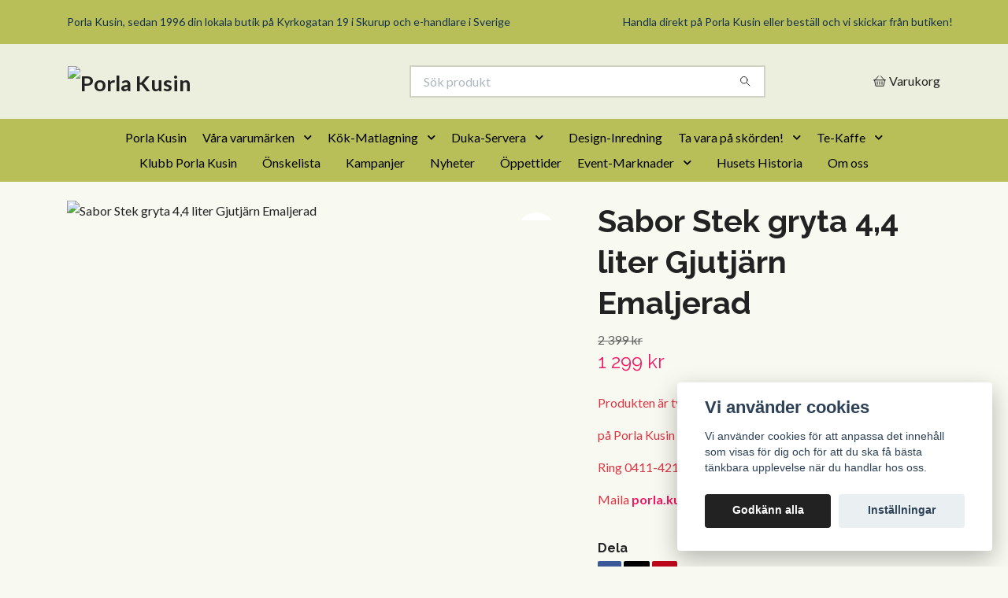

--- FILE ---
content_type: text/html; charset=utf-8
request_url: https://porlakusin.com/kampanjer/sabor-stek-gryta-44-liter-gjutjarn-emaljerad
body_size: 32324
content:
<!DOCTYPE html>
<html class="no-javascript" lang="sv">
<head><meta property="ix:host" content="cdn.quickbutik.com/images"><meta http-equiv="Content-Type" content="text/html; charset=utf-8">
<title>Sabor Stek gryta 4,4 liter Gjutjärn Emaljerad - Porla Kusin</title>
<meta name="author" content="Quickbutik">
<meta name="description" content="StekgrytaSabor, emaljerat gjutjärn. Rund4,4 liter. För alla hällar och ugnarHanddiskVälkommen till butiken Porla Kusin i Skurup, där ser du hela vårt breda sort">
<meta property="og:description" content="StekgrytaSabor, emaljerat gjutjärn. Rund4,4 liter. För alla hällar och ugnarHanddiskVälkommen till butiken Porla Kusin i Skurup, där ser du hela vårt breda sort">
<meta property="og:title" content="Sabor Stek gryta 4,4 liter Gjutjärn Emaljerad - Porla Kusin">
<meta property="og:url" content="https://porlakusin.com/kampanjer/sabor-stek-gryta-44-liter-gjutjarn-emaljerad">
<meta property="og:site_name" content="Porla Kusin">
<meta property="og:type" content="website">
<meta property="og:image" content="https://cdn.quickbutik.com/images/44873d/products/6620e88814a19.jpeg?format=webp">
<meta property="twitter:card" content="summary">
<meta property="twitter:title" content="Porla Kusin">
<meta property="twitter:description" content="StekgrytaSabor, emaljerat gjutjärn. Rund4,4 liter. För alla hällar och ugnarHanddiskVälkommen till butiken Porla Kusin i Skurup, där ser du hela vårt breda sort">
<meta property="twitter:image" content="https://cdn.quickbutik.com/images/44873d/products/6620e88814a19.jpeg?format=webp">
<meta name="viewport" content="width=device-width, initial-scale=1, maximum-scale=1">
<link rel="preconnect" href="https://fonts.gstatic.com" crossorigin>
<script>document.documentElement.classList.remove('no-javascript');</script><!-- Vendor Assets --><link rel="stylesheet" href="https://use.fontawesome.com/releases/v5.15.4/css/all.css">
<link href="https://storage.quickbutik.com/templates/nova/css/assets.min.css?84613" rel="stylesheet">
<!-- Theme Stylesheet --><link href="https://storage.quickbutik.com/templates/nova/css/theme-main.css?84613" rel="stylesheet">
<link href="https://storage.quickbutik.com/stores/44873d/templates/nova/css/theme-sub.css?84613" rel="stylesheet">
<link href="https://storage.quickbutik.com/stores/44873d/templates/nova/css/custom.css?84613" rel="stylesheet">
<!-- Google Fonts --><link href="//fonts.googleapis.com/css?family=Lato:400,700%7CRaleway:400,700" rel="stylesheet" type="text/css"  media="all" /><!-- Favicon--><link rel="icon" type="image/png" href="https://cdn.quickbutik.com/images/44873d/templates/nova/assets/favicon.png?s=84613&auto=format">
<link rel="canonical" href="https://porlakusin.com/kampanjer/sabor-stek-gryta-44-liter-gjutjarn-emaljerad">
<!-- Tweaks for older IEs--><!--[if lt IE 9]>
      <script src="https://oss.maxcdn.com/html5shiv/3.7.3/html5shiv.min.js"></script>
      <script src="https://oss.maxcdn.com/respond/1.4.2/respond.min.js"></script
    ><![endif]--><script src="https://cdnjs.cloudflare.com/ajax/libs/imgix.js/4.0.0/imgix.min.js" integrity="sha512-SlmYBg9gVVpgcGsP+pIUgFnogdw1rs1L8x+OO3aFXeZdYgTYlFlyBV9hTebE6OgqCTDEjfdUEhcuWBsZ8LWOZA==" crossorigin="anonymous" referrerpolicy="no-referrer"></script><meta property="ix:useHttps" content="true">
	<meta name="google-site-verification" content="zMOXv27fOCZMQnGHioU8j3AZA_ypLUppYWHOMCNQigM" />
<style>.hide { display: none; }</style>
<script type="text/javascript" defer>document.addEventListener('DOMContentLoaded', () => {
    document.body.setAttribute('data-qb-page', 'product');
});</script><script src="/assets/shopassets/cookieconsent/cookieconsent.js?v=230"></script>
<style>
    :root {
        --cc-btn-primary-bg: #222222 !important;
        --cc-btn-primary-text: #fff !important;
        --cc-btn-primary-hover-bg: #222222 !important;
        --cc-btn-primary-hover-text: #fff !important;
    }
</style>
<style>
    html.force--consent,
    html.force--consent body{
        height: auto!important;
        width: 100vw!important;
    }
</style>

    <script type="text/javascript">
    var qb_cookieconsent = initCookieConsent();
    var qb_cookieconsent_blocks = [{"title":"Vi anv\u00e4nder cookies","description":"Vi anv\u00e4nder cookies f\u00f6r att anpassa det inneh\u00e5ll som visas f\u00f6r dig och f\u00f6r att du ska f\u00e5 b\u00e4sta t\u00e4nkbara upplevelse n\u00e4r du handlar hos oss."},{"title":"N\u00f6dv\u00e4ndiga cookies *","description":"Dessa cookies \u00e4r n\u00f6dv\u00e4ndiga f\u00f6r att butiken ska fungera korrekt och g\u00e5r inte att st\u00e4nga av utan att beh\u00f6va l\u00e4mna denna webbplats. De anv\u00e4nds f\u00f6r att funktionalitet som t.ex. varukorg, skapa ett konto och annat ska fungera korrekt.","toggle":{"value":"basic","enabled":true,"readonly":true}},{"title":"Statistik och prestanda","description":"Dessa cookies g\u00f6r att vi kan r\u00e4kna bes\u00f6k och trafik och d\u00e4rmed ta reda p\u00e5 saker som vilka sidor som \u00e4r mest popul\u00e4ra och hur bes\u00f6karna r\u00f6r sig p\u00e5 v\u00e5r webbplats. All information som samlas in genom dessa cookies \u00e4r sammanst\u00e4lld, vilket inneb\u00e4r att den \u00e4r anonym. Om du inte till\u00e5ter dessa cookies kan vi inte ge dig en lika skr\u00e4ddarsydd upplevelse.","toggle":{"value":"analytics","enabled":false,"readonly":false},"cookie_table":[{"col1":"_ga","col2":"google.com","col3":"2 years","col4":"Google Analytics"},{"col1":"_gat","col2":"google.com","col3":"1 minute","col4":"Google Analytics"},{"col1":"_gid","col2":"google.com","col3":"1 day","col4":"Google Analytics"}]},{"title":"Marknadsf\u00f6ring","description":"Dessa cookies st\u00e4lls in via v\u00e5r webbplats av v\u00e5ra annonseringspartner f\u00f6r att skapa en profil f\u00f6r dina intressen och visa relevanta annonser p\u00e5 andra webbplatser. De lagrar inte direkt personlig information men kan identifiera din webbl\u00e4sare och internetenhet. Om du inte till\u00e5ter dessa cookies kommer du att uppleva mindre riktad reklam.","toggle":{"value":"marketing","enabled":false,"readonly":false}}];
</script>
    <!-- Google Analytics 4 -->
    <script async src="https://www.googletagmanager.com/gtag/js?id=G-54TV7K17DG"></script>
    <script>
        window.dataLayer = window.dataLayer || [];
        function gtag(){dataLayer.push(arguments);}

        gtag('consent', 'default', {
            'analytics_storage': 'denied',
            'ad_storage': 'denied',
            'ad_user_data': 'denied',
            'ad_personalization': 'denied',
            'wait_for_update': 500,
        });

        const getConsentForCategory = (category) => (typeof qb_cookieconsent == 'undefined' || qb_cookieconsent.allowedCategory(category)) ? 'granted' : 'denied';

        if (typeof qb_cookieconsent == 'undefined' || qb_cookieconsent.allowedCategory('analytics') || qb_cookieconsent.allowedCategory('marketing')) {
            const analyticsConsent = getConsentForCategory('analytics');
            const marketingConsent = getConsentForCategory('marketing');

            gtag('consent', 'update', {
                'analytics_storage': analyticsConsent,
                'ad_storage': marketingConsent,
                'ad_user_data': marketingConsent,
                'ad_personalization': marketingConsent,
            });
        }

        // Handle consent updates for GA4
        document.addEventListener('QB_CookieConsentAccepted', function(event) {
            const cookie = qbGetEvent(event).cookie;
            const getConsentLevel = (level) => (cookie && cookie.level && cookie.level.includes(level)) ? 'granted' : 'denied';

            gtag('consent', 'update', {
                'analytics_storage': getConsentLevel('analytics'),
                'ad_storage': getConsentLevel('marketing'),
                'ad_user_data': getConsentLevel('marketing'),
                'ad_personalization': getConsentLevel('marketing'),
            });
        });

        gtag('js', new Date());
        gtag('config', 'G-54TV7K17DG', { 'allow_enhanced_conversions' : true } );
gtag('event', 'view_item', JSON.parse('{"currency":"SEK","value":"1299","items":[{"item_name":"Sabor Stek gryta 4,4 liter Gjutjärn Emaljerad","item_id":"383","price":"1299","item_category":"Kampanjer","item_variant":"","quantity":"1","description":"<p>Stekgryta<\/p><p>Sabor, emaljerat gjutj&auml;rn. Rund<\/p><p>4,4 liter. F&ouml;r alla h&auml;llar och ugnar<\/p><p>Handdisk<\/p><p><br><\/p><h4><strong>V&auml;lkommen till butiken Porla Kusin i Skurup, d&auml;r ser du hela v&aring;rt breda sortiment men &auml;ven produkten i verkligheten och kan kl&auml;mma och k&auml;nna p&aring; den!<\/strong><\/h4><h4><strong>Fr&aring;gor? <a href=&quot;mailto:porla.kusin@telia.com&quot; rel=&quot;noopener noreferrer&quot; target=&quot;_blank&quot;>Maila oss h&auml;r p&aring;&amp;nbsp;porla.kusin@telia.com<\/a><span>&amp;nbsp;<\/span>eller ring p&aring; 0411-42120<\/strong><\/h4>","image_url":"https%3A%2F%2Fcdn.quickbutik.com%2Fimages%2F44873d%2Fproducts%2F6620e88814a19.jpeg"}]}'));

        const gaClientIdPromise = new Promise(resolve => {
            gtag('get', 'G-54TV7K17DG', 'client_id', resolve);
        });
        const gaSessionIdPromise = new Promise(resolve => {
            gtag('get', 'G-54TV7K17DG', 'session_id', resolve);
        });

        Promise.all([gaClientIdPromise, gaSessionIdPromise]).then(([gaClientId, gaSessionId]) => {
            var checkoutButton = document.querySelector("a[href='/cart/index']");
            if (checkoutButton) {
                checkoutButton.onclick = function() {
                    var query = new URLSearchParams({
                        ...(typeof qb_cookieconsent == 'undefined' || qb_cookieconsent.allowedCategory('analytics') ? {
                            gaClientId,
                            gaSessionId,
                        } : {}),
                        consentCategories: [
                            ...(typeof qb_cookieconsent == 'undefined' || qb_cookieconsent.allowedCategory('analytics')) ? ['analytics'] : [],
                            ...(typeof qb_cookieconsent == 'undefined' || qb_cookieconsent.allowedCategory('marketing')) ? ['marketing'] : [],
                        ],
                    });
                    this.setAttribute("href", "/cart/index?" + query.toString());
                };
            }
        });
    </script>
    <!-- End Google Analytics 4 --></head>
<body>
 
    <header class="header">
<!-- Section: Top Bar-->
<div data-qb-area="top" data-qb-element="" class="top-bar py-1  text-sm">
  <div class="container">
    <div class="row align-items-center top-bar-height">
      <div class="col-12 col-lg-auto">

        <ul class="row mb-0 justify-content-center justify-content-lg-start list-unstyled">
          <li class="list-inline-item col-auto text-center text-lg-left ">
            <span data-qb-element="top_left_text">Porla Kusin, sedan 1996 din lokala butik på Kyrkogatan 19 i Skurup och e-handlare i Sverige</span>
          </li>

          <!-- Component: Language Dropdown-->

          <!-- Component: Tax Dropdown-->


          <!-- Currency Dropdown-->

        </ul>

      </div>
      
      
      <!-- Component: Top information -->
      <div class="mt-2 mt-lg-0 col-12 col-lg  text-center text-lg-right px-0">
        <span data-qb-element="top_right_text" class="w-100">Handla direkt på Porla Kusin eller beställ och vi skickar från butiken!</span>
      </div>

    </div>
  </div>
</div>
<!-- /Section: Top Bar -->

<!-- Section: Header variant -->
<!-- Section: Main Header -->
<nav
  data-qb-area="header" data-qb-element=""
  class="navbar-expand-lg navbar-position navbar-light bg-white " style="background-color: #ecefdd !important;">
    <div class="container">
      <div class="row">
        <div class="navbar col-12 py-2">
          <div class="list-inline-item order-0 d-lg-none col-auto p-0">
            <a href="#" data-toggle="modal" data-target="#sidebarLeft" class="color-text-base header-textcolor">
              <svg class="svg-icon navbar-icon color-text-base header-textcolor">
                <use xlink:href="#menu-hamburger-1"></use>
              </svg>
            </a>
          </div>
            <a data-qb-element="use_logo" href="https://porlakusin.com" title="Porla Kusin"
              class="navbar-brand order-1 order-lg-1 text-center text-md-left col-6 py-3 px-0">
              
              <img alt="Porla Kusin" class="img-fluid img-logo" srcset="https://cdn.quickbutik.com/images/44873d/templates/nova/assets/logo.png?s=84613&auto=format&dpr=1 1x, https://cdn.quickbutik.com/images/44873d/templates/nova/assets/logo.png?s=84613&auto=format&dpr=2 2x, https://cdn.quickbutik.com/images/44873d/templates/nova/assets/logo.png?s=84613&auto=format&dpr=3 3x" src="https://cdn.quickbutik.com/images/44873d/templates/nova/assets/logo.png?s=84613&auto=format">
            </a>
          <form data-qb-element="header_searchtext" action="/shop/search" method="get"
            class="d-lg-flex order-lg-2 d-none my-lg-0 flex-grow-1 top-searchbar text-center col-auto px-4">
            <div data-qb-element="header_searchtext" class="search-wrapper input-group">
              <input type="text" name="s" placeholder="Sök produkt" aria-label="Search"
                aria-describedby="button-search-desktop" class="form-control pl-3 border-0" />
              <div class="input-group-append ml-0">
                <button id="button-search-desktop" type="submit" class="btn py-0 border-0 bg-white">
                  <svg class="svg-icon navbar-icon color-text-base">
                    <use xlink:href="#search-1"></use>
                  </svg>
                </button>
              </div>
            </div>
          </form>
          <ul class="list-inline order-2 order-lg-3 mb-0 text-right col-auto p-0">
  
            <li data-qb-element="icon_cart1" class="list-inline-item">
              <a href="#" data-toggle="modal" data-target="#sidebarCart"
                class="position-relative d-flex align-items-center qs-cart-view">
                <svg class="svg-icon navbar-icon color-text-base header-textcolor">
                  <use xlink:href="#basket-1"></use>
                </svg>
                <div class="navbar-icon-badge icon-count primary-bg basket-count-items icon-count-hidden">0</div>
                <span class="d-none d-sm-inline color-text-base header-textcolor">Varukorg
                  </span>
              </a>
            </li>
          </ul>
        </div>
      </div>
    </div>
  
    <div class="navbar-bg mainmenu_font_size">
      <ul class="container navbar-nav d-none d-lg-flex mt-lg-0 py-2 justify-content-center flex-wrap px-0">
        <li class="nav-item ">
          <a href="/" title="Porla Kusin" class="nav-link ">Porla Kusin</a>
        </li>
        <li class="nav-item has-dropdown position-relative  d-flex justify-content-center align-items-center  ">
          <a href="/varumarken" class="nav-link px-1">Våra varumärken</a>
          <i id="firstmenu" role="button" data-toggle="dropdown" aria-haspopup="true" aria-expanded="false" class="cursor-pointer dropdown-toggle dropdown-btn pr-3 ml-0" style="color: #000000;"></i>
          <ul class="dropdown-menu dropdown-menu-first" aria-labelledby="firstmenu">
  
  
            <li><a class="dropdown-item " href="/varumarken/ad-hoc-muskot-kvarn-te-sil-olja-salt-peppar-chili">Ad Hoc</a></li>
  
  
  
            <li><a class="dropdown-item " href="/varumarken/aftek-te-losvikt-kaffe">Aftek</a></li>
  
  
  
            <li><a class="dropdown-item " href="/varumarken/aida">Aida</a></li>
  
  
  
            <li><a class="dropdown-item " href="/varumarken/airtender-vin-pump-mat-konservera-luftare">Airtender</a></li>
  
  
  
            <li><a class="dropdown-item " href="/varumarken/alessi">Alessi</a></li>
  
  
  
            <li><a class="dropdown-item " href="/varumarken/alligator">Alligator</a></li>
  
  
  
            <li><a class="dropdown-item " href="/varumarken/alfi-termos">Alfi</a></li>
  
  
  
            <li><a class="dropdown-item " href="/varumarken/alterheden">AlterHeden</a></li>
  
  
  
            <li><a class="dropdown-item " href="/varumarken/anders-petter-backaryd-kniv-bestick-kastrull-pasta">Anders Petter</a></li>
  
  
  
            <li><a class="dropdown-item " href="/varumarken/arabia-mumin-mugg-tallrik-skal">Arabia</a></li>
  
  
  
            <li><a class="dropdown-item " href="/varumarken/arthur-krupp-mandala-nature-essence-tallrik">Arthur Krupp</a></li>
  
  
  
            <li><a class="dropdown-item " href="/varumarken/at-line">AT-Line</a></li>
  
  
  
            <li><a class="dropdown-item " href="/varumarken/bamix-stavmixer">Bamix</a></li>
  
  
  
            <li><a class="dropdown-item " href="/varumarken/bastian">Bastian</a></li>
  
  
  
            <li><a class="dropdown-item " href="/varumarken/bialetti-kaffe-pressbryggare-moka-espresso">Bialetti</a></li>
  
  
  
            <li><a class="dropdown-item " href="/varumarken/birkmann">Birkmann</a></li>
  
  
  
            <li><a class="dropdown-item " href="/varumarken/bitz">Bitz</a></li>
  
  
  
            <li><a class="dropdown-item " href="/varumarken/bjorklund-osthyvel">Björklund</a></li>
  
  
  
            <li><a class="dropdown-item " href="/varumarken/blomsterberg">Blomsterberg</a></li>
  
  
  
            <li><a class="dropdown-item " href="/varumarken/bormioli-rocco-fido-burk-konservering">Bormioli Rocco</a></li>
  
  
  
            <li><a class="dropdown-item " href="/varumarken/born-in-sweden-stumpa-stake">Born In Sweden</a></li>
  
  
  
            <li><a class="dropdown-item " href="/varumarken/boxinbag">BoxInBag</a></li>
  
  
  
            <li><a class="dropdown-item " href="/varumarken/brabantia">Brabantia</a></li>
  
  
  
            <li><a class="dropdown-item " href="/varumarken/brix">Brix</a></li>
  
  
  
            <li><a class="dropdown-item " href="/varumarken/bulldog-brews">Bulldog Brews</a></li>
  
  
  
            <li><a class="dropdown-item " href="/varumarken/carl-victor-gjutjarn">Carl Victor Gjutjärn</a></li>
  
  
  
            <li><a class="dropdown-item " href="/varumarken/champion">Champion</a></li>
  
  
  
            <li><a class="dropdown-item " href="/varumarken/chef-sommelier-glas-champagne-vin-vatten">Chef&amp;Sommelier</a></li>
  
  
  
            <li><a class="dropdown-item " href="/varumarken/chroma">Chroma</a></li>
  
  
  
            <li><a class="dropdown-item " href="/varumarken/classic-textiles-of-sweden">Classic Textiles of Sweden</a></li>
  
  
  
            <li><a class="dropdown-item " href="/varumarken/cole-mason-kvarn-batteri-el">Cole &amp; Mason</a></li>
  
  
  
            <li><a class="dropdown-item " href="/varumarken/crushgrind-kvarn">Crushgrind</a></li>
  
  
            <li class="dropdown-submenu  position-relative d-flex justify-content-center align-items-center 
            dropdown-list__item dropdown-list__item--inline ">

              <div class="d-flex align-items-center w-100 dropdown-list__content">
                <a href="/varumarken/culimat-gryta-kastrull-sauteuse-rostfri-stekpanna" aria-expanded="false" class="dropdown-item ">Culimat</a>
                <i id="categoryDropdown59" role="button" data-toggle="dropdown" aria-haspopup="true" aria-expanded="false" data-display="static" class="dropdown-toggle dropdown-btn pr-3 pl-2 cursor-pointer"></i>
              </div>
  
              <ul aria-labelledby="categoryDropdown59"
                class="dropdown-menu 
                dropdown-list__sub-menu">

                
                  <li><a href="/varumarken/culimat-gryta-kastrull-sauteuse-rostfri-stekpanna/grytor-kastruller" class=" dropdown-item">Grytor-Kastruller</a></li>
                

                
                  <li><a href="/varumarken/culimat-gryta-kastrull-sauteuse-rostfri-stekpanna/kniv-karimatto" class=" dropdown-item">Kniv</a></li>
                

                
                  <li><a href="/varumarken/culimat-gryta-kastrull-sauteuse-rostfri-stekpanna/sauteuse" class=" dropdown-item">Sauteuse</a></li>
                

                
                  <li><a href="/varumarken/culimat-gryta-kastrull-sauteuse-rostfri-stekpanna/98-stekpanna" class=" dropdown-item">Stekpanna</a></li>
                

                
                  <li><a href="/varumarken/culimat-gryta-kastrull-sauteuse-rostfri-stekpanna/40-skarbrada" class=" dropdown-item">Skärbräda</a></li>
                
              </ul>
            </li>
  
  
  
  
            <li><a class="dropdown-item " href="/varumarken/cuisipro">Cuisipro</a></li>
  
  
  
            <li><a class="dropdown-item " href="/varumarken/damascus-by-haws">Damascus by Haws</a></li>
  
  
  
            <li><a class="dropdown-item " href="/varumarken/deluxe-homeart">Deluxe Homeart</a></li>
  
  
  
            <li><a class="dropdown-item " href="/varumarken/denby-servis-halo-kiln">Denby</a></li>
  
  
  
            <li><a class="dropdown-item " href="/varumarken/designhousestockholm">DesignHouseStockholm</a></li>
  
  
  
            <li><a class="dropdown-item " href="/varumarken/det-gamle-apotek">Det Gamle Apotek</a></li>
  
  
  
            <li><a class="dropdown-item " href="/varumarken/dexam">Dexam</a></li>
  
  
            <li class="dropdown-submenu  position-relative d-flex justify-content-center align-items-center 
            dropdown-list__item dropdown-list__item--inline ">

              <div class="d-flex align-items-center w-100 dropdown-list__content">
                <a href="/varumarken/dorre-shaker-drink-kniv-iskross-bestick" aria-expanded="false" class="dropdown-item ">Dorre</a>
                <i id="categoryDropdown61" role="button" data-toggle="dropdown" aria-haspopup="true" aria-expanded="false" data-display="static" class="dropdown-toggle dropdown-btn pr-3 pl-2 cursor-pointer"></i>
              </div>
  
              <ul aria-labelledby="categoryDropdown61"
                class="dropdown-menu 
                dropdown-list__sub-menu">

                    <li class="dropdown-submenu  position-relative d-flex justify-content-center align-items-center
                    dropdown-list__item dropdown-list__item--inline ">
                        <div class="d-flex align-items-center w-100 dropdown-list__content">
                          <a href="/varumarken/dorre-shaker-drink-kniv-iskross-bestick/26-bestick" aria-expanded="false" class="dropdown-item ">Bestick</a>
                          <i id="categoryDropdown175" role="button" data-toggle="dropdown" aria-haspopup="true" aria-expanded="false" data-display="static" class="dropdown-toggle dropdown-btn pr-3 pl-2 cursor-pointer"></i>
                        </div>
      
                        <ul aria-labelledby="categoryDropdown175"
                          class="dropdown-menu 
                          dropdown-list__sub-menu">
                              <li><a href="/varumarken/dorre-shaker-drink-kniv-iskross-bestick/26-bestick/classic-60-delar-30-dessert-sked-sas-forratt" class=" dropdown-item">Classic</a></li>
                              <li><a href="/varumarken/dorre-shaker-drink-kniv-iskross-bestick/26-bestick/elisabeth" class=" dropdown-item">Elisabeth</a></li>
                              <li><a href="/varumarken/dorre-shaker-drink-kniv-iskross-bestick/26-bestick/victoria" class=" dropdown-item">Victoria</a></li>
                              <li><a href="/varumarken/dorre-shaker-drink-kniv-iskross-bestick/26-bestick/skaldjur-krafta-ostron-knackare-kniv" class=" dropdown-item">Skaldjur</a></li>
                        </ul>
                    </li>
                
                

                
                  <li><a href="/varumarken/dorre-shaker-drink-kniv-iskross-bestick/kok-kniv-set-rivjarn-brannare-kastrull-mortel-brod" class=" dropdown-item">Kök</a></li>
                

                
                  <li><a href="/varumarken/dorre-shaker-drink-kniv-iskross-bestick/inredning" class=" dropdown-item">Inredning</a></li>
                

                
                  <li><a href="/varumarken/dorre-shaker-drink-kniv-iskross-bestick/glogg-kanna-mugg-sked-varmare-skal" class=" dropdown-item">Glögg</a></li>
                

                
                  <li><a href="/varumarken/dorre-shaker-drink-kniv-iskross-bestick/61-vin-bar" class=" dropdown-item">Vin-Bar</a></li>
                
              </ul>
            </li>
  
  
  
  
            <li><a class="dropdown-item " href="/varumarken/drosselmeyer-notknackare">Drosselmeyer</a></li>
  
  
  
            <li><a class="dropdown-item " href="/varumarken/english-teashop-te-kalender-ekologiskt-pas-present">English TeaShop</a></li>
  
  
  
            <li><a class="dropdown-item " href="/varumarken/eppicotispai-pizzasten-pasta-baksten">Eppicotispai</a></li>
  
  
            <li class="dropdown-submenu  position-relative d-flex justify-content-center align-items-center 
            dropdown-list__item dropdown-list__item--inline ">

              <div class="d-flex align-items-center w-100 dropdown-list__content">
                <a href="/varumarken/eva-solo" aria-expanded="false" class="dropdown-item ">Eva Solo</a>
                <i id="categoryDropdown65" role="button" data-toggle="dropdown" aria-haspopup="true" aria-expanded="false" data-display="static" class="dropdown-toggle dropdown-btn pr-3 pl-2 cursor-pointer"></i>
              </div>
  
              <ul aria-labelledby="categoryDropdown65"
                class="dropdown-menu 
                dropdown-list__sub-menu">

                
                  <li><a href="/varumarken/eva-solo/28-glas" class=" dropdown-item">Glas</a></li>
                

                
                  <li><a href="/varumarken/eva-solo/karaff" class=" dropdown-item">Karaff</a></li>
                

                
                  <li><a href="/varumarken/eva-solo/termos" class=" dropdown-item">Termos</a></li>
                

                
                  <li><a href="/varumarken/eva-solo/tradgard" class=" dropdown-item">Trädgård</a></li>
                
              </ul>
            </li>
  
  
  
            <li class="dropdown-submenu  position-relative d-flex justify-content-center align-items-center 
            dropdown-list__item dropdown-list__item--inline ">

              <div class="d-flex align-items-center w-100 dropdown-list__content">
                <a href="/varumarken/eva-trio" aria-expanded="false" class="dropdown-item ">Eva Trio</a>
                <i id="categoryDropdown66" role="button" data-toggle="dropdown" aria-haspopup="true" aria-expanded="false" data-display="static" class="dropdown-toggle dropdown-btn pr-3 pl-2 cursor-pointer"></i>
              </div>
  
              <ul aria-labelledby="categoryDropdown66"
                class="dropdown-menu 
                dropdown-list__sub-menu">

                
                  <li><a href="/varumarken/eva-trio/45-servis-legio-nova" class=" dropdown-item">Servis</a></li>
                

                
                  <li><a href="/varumarken/eva-trio/67-stekpanna" class=" dropdown-item">Stekpanna</a></li>
                
              </ul>
            </li>
  
  
  
  
            <li><a class="dropdown-item " href="/varumarken/fablewood-danmark-tra-figurer-gorilla">Fablewood</a></li>
  
  
  
            <li><a class="dropdown-item " href="/varumarken/finamill-kvarn-batteri-pod-fina-belysning-elektris">FinaMill</a></li>
  
  
  
            <li><a class="dropdown-item " href="/fireup-cookware-stekgryta">FIREUP</a></li>
  
  
  
            <li><a class="dropdown-item " href="/varumarken/fiskars">Fiskars</a></li>
  
  
  
            <li><a class="dropdown-item " href="/varumarken/forever">Forever</a></li>
  
  
  
            <li><a class="dropdown-item " href="/varumarken/formina">Formina</a></li>
  
  
  
            <li><a class="dropdown-item " href="/varumarken/funktion">Funktion</a></li>
  
  
  
            <li><a class="dropdown-item " href="/varumarken/g3-ferrari-brodrost-kaffe-kvarn-vatten-kokare-koks">G3 Ferrari</a></li>
  
  
  
            <li><a class="dropdown-item " href="/varumarken/gense-bestick">Gense</a></li>
  
  
            <li class="dropdown-submenu  position-relative d-flex justify-content-center align-items-center 
            dropdown-list__item dropdown-list__item--inline ">

              <div class="d-flex align-items-center w-100 dropdown-list__content">
                <a href="/varumarken/georg-jensen" aria-expanded="false" class="dropdown-item ">Georg Jensen</a>
                <i id="categoryDropdown71" role="button" data-toggle="dropdown" aria-haspopup="true" aria-expanded="false" data-display="static" class="dropdown-toggle dropdown-btn pr-3 pl-2 cursor-pointer"></i>
              </div>
  
              <ul aria-labelledby="categoryDropdown71"
                class="dropdown-menu 
                dropdown-list__sub-menu">

                    <li class="dropdown-submenu  position-relative d-flex justify-content-center align-items-center
                    dropdown-list__item dropdown-list__item--inline ">
                        <div class="d-flex align-items-center w-100 dropdown-list__content">
                          <a href="/varumarken/georg-jensen/bestick-vivianne-copenhagen-arnejacobsen-bernadott" aria-expanded="false" class="dropdown-item ">Bestick</a>
                          <i id="categoryDropdown195" role="button" data-toggle="dropdown" aria-haspopup="true" aria-expanded="false" data-display="static" class="dropdown-toggle dropdown-btn pr-3 pl-2 cursor-pointer"></i>
                        </div>
      
                        <ul aria-labelledby="categoryDropdown195"
                          class="dropdown-menu 
                          dropdown-list__sub-menu">
                              <li><a href="/varumarken/georg-jensen/bestick-vivianne-copenhagen-arnejacobsen-bernadott/bernadotte-barn" class=" dropdown-item">Bernadotte</a></li>
                        </ul>
                    </li>
                
                

                
                  <li><a href="/varumarken/georg-jensen/jul" class=" dropdown-item">Jul</a></li>
                

                
                  <li><a href="/varumarken/georg-jensen/kok-brodkorg-hushallsrullehallare-alfredo-kvarn" class=" dropdown-item">Kök</a></li>
                

                    <li class="dropdown-submenu  position-relative d-flex justify-content-center align-items-center
                    dropdown-list__item dropdown-list__item--inline ">
                        <div class="d-flex align-items-center w-100 dropdown-list__content">
                          <a href="/varumarken/georg-jensen/ljusstakar-cobra-cafu-bernadotte-bloom" aria-expanded="false" class="dropdown-item ">Ljusstakar</a>
                          <i id="categoryDropdown193" role="button" data-toggle="dropdown" aria-haspopup="true" aria-expanded="false" data-display="static" class="dropdown-toggle dropdown-btn pr-3 pl-2 cursor-pointer"></i>
                        </div>
      
                        <ul aria-labelledby="categoryDropdown193"
                          class="dropdown-menu 
                          dropdown-list__sub-menu">
                              <li><a href="/varumarken/georg-jensen/ljusstakar-cobra-cafu-bernadotte-bloom/cobra-ljusstakar-fat-vas-skal-agg" class=" dropdown-item">Cobra</a></li>
                        </ul>
                    </li>
                
                

                
                  <li><a href="/varumarken/georg-jensen/skalar-fat-cobra-bloom-bernadotte" class=" dropdown-item">Skålar-Fat</a></li>
                

                
                  <li><a href="/varumarken/georg-jensen/vaser-bernadotte-cobra-cafu-bloom" class=" dropdown-item">Vaser</a></li>
                

                
                  <li><a href="/varumarken/georg-jensen/vin-bar-sky-manhattan-elefant" class=" dropdown-item">Vin-bar</a></li>
                
              </ul>
            </li>
  
  
  
  
            <li><a class="dropdown-item " href="/varumarken/glencairn-whisky-snifter-glas">Glencairn</a></li>
  
  
  
            <li><a class="dropdown-item " href="/varumarken/global-kniv-set">Global</a></li>
  
  
  
            <li><a class="dropdown-item " href="/varumarken/greenpan-pfas-fri-free-stekpanna">Greenpan</a></li>
  
  
  
            <li><a class="dropdown-item " href="/varumarken/57-guzzini">Guzzini</a></li>
  
  
  
            <li><a class="dropdown-item " href="/varumarken/hackit-kott-fars-bankare-potatis-mos-plast-norge">Hackit</a></li>
  
  
            <li class="dropdown-submenu  position-relative d-flex justify-content-center align-items-center 
            dropdown-list__item dropdown-list__item--inline ">

              <div class="d-flex align-items-center w-100 dropdown-list__content">
                <a href="/varumarken/hardanger-bestick-24-48-set-delar" aria-expanded="false" class="dropdown-item ">Hardanger Bestick</a>
                <i id="categoryDropdown144" role="button" data-toggle="dropdown" aria-haspopup="true" aria-expanded="false" data-display="static" class="dropdown-toggle dropdown-btn pr-3 pl-2 cursor-pointer"></i>
              </div>
  
              <ul aria-labelledby="categoryDropdown144"
                class="dropdown-menu 
                dropdown-list__sub-menu">

                
                  <li><a href="/varumarken/hardanger-bestick-24-48-set-delar/carina" class=" dropdown-item">Carina</a></li>
                

                
                  <li><a href="/varumarken/hardanger-bestick-24-48-set-delar/fjord" class=" dropdown-item">Fjord</a></li>
                

                
                  <li><a href="/varumarken/hardanger-bestick-24-48-set-delar/julie" class=" dropdown-item">Julie</a></li>
                

                
                  <li><a href="/varumarken/hardanger-bestick-24-48-set-delar/maria" class=" dropdown-item">Maria</a></li>
                

                
                  <li><a href="/varumarken/hardanger-bestick-24-48-set-delar/maud" class=" dropdown-item">Maud</a></li>
                

                
                  <li><a href="/varumarken/hardanger-bestick-24-48-set-delar/mira" class=" dropdown-item">Mira</a></li>
                

                
                  <li><a href="/varumarken/hardanger-bestick-24-48-set-delar/nina" class=" dropdown-item">Nina</a></li>
                

                
                  <li><a href="/varumarken/hardanger-bestick-24-48-set-delar/ramona" class=" dropdown-item">Ramona</a></li>
                

                
                  <li><a href="/varumarken/hardanger-bestick-24-48-set-delar/renessanse" class=" dropdown-item">Renessanse</a></li>
                

                
                  <li><a href="/varumarken/hardanger-bestick-24-48-set-delar/tina" class=" dropdown-item">Tina</a></li>
                

                
                  <li><a href="/varumarken/hardanger-bestick-24-48-set-delar/tuva" class=" dropdown-item">Tuva</a></li>
                

                
                  <li><a href="/varumarken/hardanger-bestick-24-48-set-delar/skaldjur" class=" dropdown-item">Skaldjur</a></li>
                

                
                  <li><a href="/varumarken/hardanger-bestick-24-48-set-delar/tartset" class=" dropdown-item">Tårtset</a></li>
                
              </ul>
            </li>
  
  
  
  
            <li><a class="dropdown-item " href="/varumarken/haws">Haws</a></li>
  
  
  
            <li><a class="dropdown-item " href="/varumarken/heirol-stek-panna-bak-form-skar-brada">Heirol</a></li>
  
  
  
            <li><a class="dropdown-item " href="/varumarken/holm">Holm</a></li>
  
  
  
            <li><a class="dropdown-item " href="/varumarken/holmegaard">Holmegaard</a></li>
  
  
  
            <li><a class="dropdown-item " href="/varumarken/home-it">Home IT</a></li>
  
  
  
            <li><a class="dropdown-item " href="/varumarken/hoptimist">Hoptimist</a></li>
  
  
  
            <li><a class="dropdown-item " href="/varumarken/hotwok-wok-gasol-ute-inne-silverline-paella-kok">HotWok</a></li>
  
  
            <li class="dropdown-submenu  position-relative d-flex justify-content-center align-items-center 
            dropdown-list__item dropdown-list__item--inline ">

              <div class="d-flex align-items-center w-100 dropdown-list__content">
                <a href="/varumarken/iittala" aria-expanded="false" class="dropdown-item ">iittala</a>
                <i id="categoryDropdown77" role="button" data-toggle="dropdown" aria-haspopup="true" aria-expanded="false" data-display="static" class="dropdown-toggle dropdown-btn pr-3 pl-2 cursor-pointer"></i>
              </div>
  
              <ul aria-labelledby="categoryDropdown77"
                class="dropdown-menu 
                dropdown-list__sub-menu">

                    <li class="dropdown-submenu  position-relative d-flex justify-content-center align-items-center
                    dropdown-list__item dropdown-list__item--inline ">
                        <div class="d-flex align-items-center w-100 dropdown-list__content">
                          <a href="/varumarken/iittala/glas-essence-aalto-kartio-kastehelmi" aria-expanded="false" class="dropdown-item ">Glas</a>
                          <i id="categoryDropdown212" role="button" data-toggle="dropdown" aria-haspopup="true" aria-expanded="false" data-display="static" class="dropdown-toggle dropdown-btn pr-3 pl-2 cursor-pointer"></i>
                        </div>
      
                        <ul aria-labelledby="categoryDropdown212"
                          class="dropdown-menu 
                          dropdown-list__sub-menu">
                              <li><a href="/varumarken/iittala/glas-essence-aalto-kartio-kastehelmi/essence" class=" dropdown-item">Essence</a></li>
                              <li><a href="/varumarken/iittala/glas-essence-aalto-kartio-kastehelmi/kastehelmi" class=" dropdown-item">Kastehelmi</a></li>
                        </ul>
                    </li>
                
                
              </ul>
            </li>
  
  
  
  
            <li><a class="dropdown-item " href="/varumarken/isi-sifon">Isi</a></li>
  
  
  
            <li><a class="dropdown-item " href="/varumarken/jade-skarbrada-tra-fiber-cellulosa-biobaserad-komp">Jade</a></li>
  
  
  
            <li><a class="dropdown-item " href="/varumarken/joie">Joie</a></li>
  
  
  
            <li><a class="dropdown-item " href="/varumarken/josephjoseph-chop-2-chop">JosephJoseph</a></li>
  
  
  
            <li><a class="dropdown-item " href="/varumarken/k-lundqvist-stockholm-doft-ljus-pinnar-olja-pase-k">K. Lundqvist Stockholm</a></li>
  
  
  
            <li><a class="dropdown-item " href="/varumarken/kai-kniv-premier">KAI</a></li>
  
  
  
            <li><a class="dropdown-item " href="/varumarken/kahls-kaffe">Kahls Kaffe</a></li>
  
  
  
            <li><a class="dropdown-item " href="/varumarken/karimatto">Karimatto</a></li>
  
  
  
            <li><a class="dropdown-item " href="/varumarken/kay-bojesen-tax-apa-turtur-duva">Kay Bojesen</a></li>
  
  
  
            <li><a class="dropdown-item " href="/varumarken/ken-hom-wok-steamer-bambu-angkokare">Ken Hom</a></li>
  
  
  
            <li><a class="dropdown-item " href="/varumarken/kilner">Kilner</a></li>
  
  
  
            <li><a class="dropdown-item " href="/varumarken/kitchen-craft">Kitchen Craft</a></li>
  
  
  
            <li><a class="dropdown-item " href="/varumarken/kockums-jernverk">Kockums Jernverk</a></li>
  
  
            <li class="dropdown-submenu  position-relative d-flex justify-content-center align-items-center 
            dropdown-list__item dropdown-list__item--inline ">

              <div class="d-flex align-items-center w-100 dropdown-list__content">
                <a href="/varumarken/kosta-boda" aria-expanded="false" class="dropdown-item ">Kosta Boda</a>
                <i id="categoryDropdown83" role="button" data-toggle="dropdown" aria-haspopup="true" aria-expanded="false" data-display="static" class="dropdown-toggle dropdown-btn pr-3 pl-2 cursor-pointer"></i>
              </div>
  
              <ul aria-labelledby="categoryDropdown83"
                class="dropdown-menu 
                dropdown-list__sub-menu">

                    <li class="dropdown-submenu  position-relative d-flex justify-content-center align-items-center
                    dropdown-list__item dropdown-list__item--inline ">
                        <div class="d-flex align-items-center w-100 dropdown-list__content">
                          <a href="/varumarken/kosta-boda/75-glas-snaps-ol-vin-vatten-champage-drink-karaff" aria-expanded="false" class="dropdown-item ">Glas</a>
                          <i id="categoryDropdown201" role="button" data-toggle="dropdown" aria-haspopup="true" aria-expanded="false" data-display="static" class="dropdown-toggle dropdown-btn pr-3 pl-2 cursor-pointer"></i>
                        </div>
      
                        <ul aria-labelledby="categoryDropdown201"
                          class="dropdown-menu 
                          dropdown-list__sub-menu">
                              <li><a href="/varumarken/kosta-boda/75-glas-snaps-ol-vin-vatten-champage-drink-karaff/all-about-you-tumbler-ol-vin-champagne" class=" dropdown-item">All about you</a></li>
                              <li><a href="/varumarken/kosta-boda/75-glas-snaps-ol-vin-vatten-champage-drink-karaff/chateau-vin-drink-ol" class=" dropdown-item">Chateau</a></li>
                              <li><a href="/varumarken/kosta-boda/75-glas-snaps-ol-vin-vatten-champage-drink-karaff/line-vin-ol-drink-tumbler" class=" dropdown-item">Line</a></li>
                        </ul>
                    </li>
                
                
              </ul>
            </li>
  
  
  
  
            <li><a class="dropdown-item " href="/varumarken/kyocera-mandolin">Kyocera</a></li>
  
  
  
            <li><a class="dropdown-item " href="/varumarken/kahler">Kähler</a></li>
  
  
  
            <li><a class="dropdown-item " href="/varumarken/laguiole-style-de-vie">Laguiole Style de Vie</a></li>
  
  
  
            <li><a class="dropdown-item " href="/varumarken/larbalete-kolstal-stek-panna-frankrike-spanien">L&#039;Arbaléte</a></li>
  
  
            <li class="dropdown-submenu  position-relative d-flex justify-content-center align-items-center 
            dropdown-list__item dropdown-list__item--inline ">

              <div class="d-flex align-items-center w-100 dropdown-list__content">
                <a href="/varumarken/le-creuset" aria-expanded="false" class="dropdown-item ">Le Creuset</a>
                <i id="categoryDropdown86" role="button" data-toggle="dropdown" aria-haspopup="true" aria-expanded="false" data-display="static" class="dropdown-toggle dropdown-btn pr-3 pl-2 cursor-pointer"></i>
              </div>
  
              <ul aria-labelledby="categoryDropdown86"
                class="dropdown-menu 
                dropdown-list__sub-menu">

                
                  <li><a href="/varumarken/le-creuset/kvarnar-keramiskt-verk-salt-peppar-set-kvarn" class=" dropdown-item">Kvarnar</a></li>
                

                
                  <li><a href="/varumarken/le-creuset/gryta-gjutjarn-emaljerad" class=" dropdown-item">Gryta</a></li>
                

                
                  <li><a href="/varumarken/le-creuset/servis-signature-tallrik-djup-pasta-fat-skal" class=" dropdown-item">Servis</a></li>
                

                
                  <li><a href="/varumarken/le-creuset/64-stekpanna-belagd" class=" dropdown-item">Stekpanna</a></li>
                

                
                  <li><a href="/varumarken/le-creuset/ugns-pajformar-fatset-paj-form" class=" dropdown-item">Ugns-pajformar</a></li>
                
              </ul>
            </li>
  
  
  
  
            <li><a class="dropdown-item " href="/varumarken/lekue-silicon-bakform-isform">Lekue</a></li>
  
  
  
            <li><a class="dropdown-item " href="/varumarken/leonardo-puccini-glas-vin-champagne-gin">Leonardo</a></li>
  
  
  
            <li><a class="dropdown-item " href="/varumarken/sabatier-lion-kniv">Lion Sabatier</a></li>
  
  
  
            <li><a class="dropdown-item " href="/varumarken/lyngby-glas">Lyngby Glas</a></li>
  
  
  
            <li><a class="dropdown-item " href="/varumarken/marcato-atlas-150-pasta-maskin">Marcato</a></li>
  
  
  
            <li><a class="dropdown-item " href="/varumarken/meatstick-termometer-kott-utan-trad-sladd-fri">MeatStick</a></li>
  
  
  
            <li><a class="dropdown-item " href="/varumarken/microplane-riv-jarn-zest">Microplane</a></li>
  
  
  
            <li><a class="dropdown-item " href="/varumarken/mingle-termometer">Mingle</a></li>
  
  
  
            <li><a class="dropdown-item " href="/varumarken/minosharp-skurup-trelleborg-ystad-svedala-sjobo">Minosharp</a></li>
  
  
  
            <li><a class="dropdown-item " href="/varumarken/modern-house">Modern House</a></li>
  
  
  
            <li><a class="dropdown-item " href="/varumarken/morris-co">Morris &amp; Co</a></li>
  
  
  
            <li><a class="dropdown-item " href="/varumarken/moster-hulda">Moster Hulda</a></li>
  
  
  
            <li><a class="dropdown-item " href="/varumarken/muminmuggar">Muminmuggar</a></li>
  
  
  
            <li><a class="dropdown-item " href="/varumarken/muurikka">Muurikka</a></li>
  
  
  
            <li><a class="dropdown-item " href="/varumarken/nachtmann-glas-havanna">Nachtmann</a></li>
  
  
  
            <li><a class="dropdown-item " href="/varumarken/nedis-kok-apparater-raclette-fondue-el-hushall">Nedis</a></li>
  
  
  
            <li><a class="dropdown-item " href="/varumarken/nordkok">Nordkök</a></li>
  
  
  
            <li><a class="dropdown-item " href="/varumarken/norrjern">Norrjern</a></li>
  
  
  
            <li><a class="dropdown-item " href="/varumarken/nostick-ugn-skydd-grill-duk-nonstick-nat-matta">NoStick</a></li>
  
  
  
            <li><a class="dropdown-item " href="/varumarken/nybro-glasbruk">Nybro Glasbruk</a></li>
  
  
  
            <li><a class="dropdown-item " href="/varumarken/naasgransgarden">Nääsgränsgården</a></li>
  
  
  
            <li><a class="dropdown-item " href="/varumarken/omegavisp">Omegavisp</a></li>
  
  
            <li class="dropdown-submenu  position-relative d-flex justify-content-center align-items-center 
            dropdown-list__item dropdown-list__item--inline ">

              <div class="d-flex align-items-center w-100 dropdown-list__content">
                <a href="/varumarken/orrefors" aria-expanded="false" class="dropdown-item ">Orrefors</a>
                <i id="categoryDropdown97" role="button" data-toggle="dropdown" aria-haspopup="true" aria-expanded="false" data-display="static" class="dropdown-toggle dropdown-btn pr-3 pl-2 cursor-pointer"></i>
              </div>
  
              <ul aria-labelledby="categoryDropdown97"
                class="dropdown-menu 
                dropdown-list__sub-menu">

                    <li class="dropdown-submenu  position-relative d-flex justify-content-center align-items-center
                    dropdown-list__item dropdown-list__item--inline ">
                        <div class="d-flex align-items-center w-100 dropdown-list__content">
                          <a href="/varumarken/orrefors/glas-vin-ol-champagne-tumbler-drink-snaps-coupe-ka" aria-expanded="false" class="dropdown-item ">Glas</a>
                          <i id="categoryDropdown205" role="button" data-toggle="dropdown" aria-haspopup="true" aria-expanded="false" data-display="static" class="dropdown-toggle dropdown-btn pr-3 pl-2 cursor-pointer"></i>
                        </div>
      
                        <ul aria-labelledby="categoryDropdown205"
                          class="dropdown-menu 
                          dropdown-list__sub-menu">
                              <li><a href="/varumarken/orrefors/glas-vin-ol-champagne-tumbler-drink-snaps-coupe-ka/beer-collection" class=" dropdown-item">Beer Collection</a></li>
                              <li><a href="/varumarken/orrefors/glas-vin-ol-champagne-tumbler-drink-snaps-coupe-ka/carat" class=" dropdown-item">Carat</a></li>
                              <li><a href="/varumarken/orrefors/glas-vin-ol-champagne-tumbler-drink-snaps-coupe-ka/city-whisky-karaff" class=" dropdown-item">City</a></li>
                              <li><a href="/varumarken/orrefors/glas-vin-ol-champagne-tumbler-drink-snaps-coupe-ka/gin" class=" dropdown-item">Gin</a></li>
                              <li><a href="/varumarken/orrefors/glas-vin-ol-champagne-tumbler-drink-snaps-coupe-ka/intermezzo" class=" dropdown-item">Intermezzo</a></li>
                              <li><a href="/varumarken/orrefors/glas-vin-ol-champagne-tumbler-drink-snaps-coupe-ka/metropol" class=" dropdown-item">Metropol</a></li>
                              <li><a href="/varumarken/orrefors/glas-vin-ol-champagne-tumbler-drink-snaps-coupe-ka/more-coupe-snaps-vatten" class=" dropdown-item">More</a></li>
                        </ul>
                    </li>
                
                

                    <li class="dropdown-submenu  position-relative d-flex justify-content-center align-items-center
                    dropdown-list__item dropdown-list__item--inline ">
                        <div class="d-flex align-items-center w-100 dropdown-list__content">
                          <a href="/varumarken/orrefors/ljusstake-ljuslykta-vas-skal" aria-expanded="false" class="dropdown-item ">Ljusstake</a>
                          <i id="categoryDropdown261" role="button" data-toggle="dropdown" aria-haspopup="true" aria-expanded="false" data-display="static" class="dropdown-toggle dropdown-btn pr-3 pl-2 cursor-pointer"></i>
                        </div>
      
                        <ul aria-labelledby="categoryDropdown261"
                          class="dropdown-menu 
                          dropdown-list__sub-menu">
                              <li><a href="/varumarken/orrefors/ljusstake-ljuslykta-vas-skal/carat-ljuslykta" class=" dropdown-item">Carat</a></li>
                        </ul>
                    </li>
                
                
              </ul>
            </li>
  
  
  
  
            <li><a class="dropdown-item " href="/varumarken/osti-osthyvel-trad">Osti</a></li>
  
  
  
            <li><a class="dropdown-item " href="/varumarken/oxo">Oxo</a></li>
  
  
  
            <li><a class="dropdown-item " href="/varumarken/paderno">Paderno</a></li>
  
  
  
            <li><a class="dropdown-item " href="/varumarken/peugeot-kvarn">Peugeot</a></li>
  
  
  
            <li><a class="dropdown-item " href="/varumarken/pillivuyt">Pillivuyt</a></li>
  
  
  
            <li><a class="dropdown-item " href="/varumarken/pimpernel">Pimpernel</a></li>
  
  
  
            <li><a class="dropdown-item " href="/varumarken/plate-it">Plate It</a></li>
  
  
  
            <li><a class="dropdown-item " href="/varumarken/plutoprodukter-anglaspel-pluto-produkter-design">Pluto Design</a></li>
  
  
  
            <li><a class="dropdown-item " href="/varumarken/potteryjo-daria-daisy-spillkum">PotteryJo</a></li>
  
  
  
            <li><a class="dropdown-item " href="/varumarken/presnaps">PreSnaps</a></li>
  
  
  
            <li><a class="dropdown-item " href="/varumarken/price-kensington-te-kanna-sil">Price &amp; Kensington</a></li>
  
  
  
            <li><a class="dropdown-item " href="/varumarken/rba">RBA</a></li>
  
  
  
            <li><a class="dropdown-item " href="/varumarken/reenbergs">Reenbergs</a></li>
  
  
  
            <li><a class="dropdown-item " href="/varumarken/riedel">Riedel</a></li>
  
  
  
            <li><a class="dropdown-item " href="/varumarken/ritter-skar-maskin-arcus-3-slicer-metall-el">Ritter</a></li>
  
  
  
            <li><a class="dropdown-item " href="/varumarken/rivsalt">Rivsalt</a></li>
  
  
  
            <li><a class="dropdown-item " href="/varumarken/robert-welch-kniv-kok-bestick-signature">Robert Welch</a></li>
  
  
  
            <li><a class="dropdown-item " href="/varumarken/rommelsbacher">Rommelsbacher</a></li>
  
  
  
            <li><a class="dropdown-item " href="/varumarken/rosendah">Rosendahl</a></li>
  
  
  
            <li><a class="dropdown-item " href="/varumarken/rosenthal">Rosenthal</a></li>
  
  
  
            <li><a class="dropdown-item " href="/varumarken/rosti-mepal">Rosti Mepal</a></li>
  
  
  
            <li><a class="dropdown-item " href="/varumarken/rotpunkt-termos-halla-varme-droppfri">Rotpunkt</a></li>
  
  
  
            <li><a class="dropdown-item " href="/varumarken/royal-worchester">Royal Worchester</a></li>
  
  
  
            <li><a class="dropdown-item " href="/varumarken/ryda-knives-victor-ingemarsson-st-650-kniv-damasku">Ryda Knives</a></li>
  
  
  
            <li><a class="dropdown-item " href="/varumarken/rattstart-barnservis-bamse-elsa-beskow-astrid-lind">Rättstart</a></li>
  
  
            <li class="dropdown-submenu  position-relative d-flex justify-content-center align-items-center 
            dropdown-list__item dropdown-list__item--inline ">

              <div class="d-flex align-items-center w-100 dropdown-list__content">
                <a href="/varumarken/romertopf-lergryta" aria-expanded="false" class="dropdown-item ">Römertopf</a>
                <i id="categoryDropdown115" role="button" data-toggle="dropdown" aria-haspopup="true" aria-expanded="false" data-display="static" class="dropdown-toggle dropdown-btn pr-3 pl-2 cursor-pointer"></i>
              </div>
  
              <ul aria-labelledby="categoryDropdown115"
                class="dropdown-menu 
                dropdown-list__sub-menu">

                
                  <li><a href="/varumarken/romertopf-lergryta/skotselrad-for-lergrytor" class=" dropdown-item">Skötselråd för lergrytor</a></li>
                
              </ul>
            </li>
  
  
  
            <li class="dropdown-submenu  position-relative d-flex justify-content-center align-items-center 
            dropdown-list__item dropdown-list__item--inline ">

              <div class="d-flex align-items-center w-100 dropdown-list__content">
                <a href="/varumarken/rorstrand-servis-porslin-grace-monamie-ostindia-sw" aria-expanded="false" class="dropdown-item ">Rörstrand</a>
                <i id="categoryDropdown116" role="button" data-toggle="dropdown" aria-haspopup="true" aria-expanded="false" data-display="static" class="dropdown-toggle dropdown-btn pr-3 pl-2 cursor-pointer"></i>
              </div>
  
              <ul aria-labelledby="categoryDropdown116"
                class="dropdown-menu 
                dropdown-list__sub-menu">

                
                  <li><a href="/varumarken/rorstrand-servis-porslin-grace-monamie-ostindia-sw/corona-tallrik-mugg-assiett-skal" class=" dropdown-item">Corona</a></li>
                

                
                  <li><a href="/varumarken/rorstrand-servis-porslin-grace-monamie-ostindia-sw/eden" class=" dropdown-item">Eden</a></li>
                

                
                  <li><a href="/varumarken/rorstrand-servis-porslin-grace-monamie-ostindia-sw/kulinara-mugg-assiett-skal" class=" dropdown-item">Kulinara</a></li>
                

                
                  <li><a href="/varumarken/rorstrand-servis-porslin-grace-monamie-ostindia-sw/mon-amie-mugg-tallrik-skal-kaffekopp" class=" dropdown-item">Mon Amie</a></li>
                

                
                  <li><a href="/varumarken/rorstrand-servis-porslin-grace-monamie-ostindia-sw/ostindia-tallrik-mugg-skal-assiett" class=" dropdown-item">Ostindia</a></li>
                

                
                  <li><a href="/varumarken/rorstrand-servis-porslin-grace-monamie-ostindia-sw/ostindia-floris-mugg-pasta-assiett-skal-tallrik" class=" dropdown-item">Ostindia Floris</a></li>
                

                
                  <li><a href="/varumarken/rorstrand-servis-porslin-grace-monamie-ostindia-sw/sundborn-tallrik-assiett-mugg-skal" class=" dropdown-item">Sundborn</a></li>
                

                    <li class="dropdown-submenu  position-relative d-flex justify-content-center align-items-center
                    dropdown-list__item dropdown-list__item--inline ">
                        <div class="d-flex align-items-center w-100 dropdown-list__content">
                          <a href="/varumarken/rorstrand-servis-porslin-grace-monamie-ostindia-sw/swedish-grace-tallrik-assiett-mugg-fat" aria-expanded="false" class="dropdown-item ">Swedish Grace</a>
                          <i id="categoryDropdown306" role="button" data-toggle="dropdown" aria-haspopup="true" aria-expanded="false" data-display="static" class="dropdown-toggle dropdown-btn pr-3 pl-2 cursor-pointer"></i>
                        </div>
      
                        <ul aria-labelledby="categoryDropdown306"
                          class="dropdown-menu 
                          dropdown-list__sub-menu">
                              <li><a href="/varumarken/rorstrand-servis-porslin-grace-monamie-ostindia-sw/swedish-grace-tallrik-assiett-mugg-fat/dimma-gra" class=" dropdown-item">Dimma</a></li>
                              <li><a href="/varumarken/rorstrand-servis-porslin-grace-monamie-ostindia-sw/swedish-grace-tallrik-assiett-mugg-fat/is-gra" class=" dropdown-item">Is</a></li>
                              <li><a href="/varumarken/rorstrand-servis-porslin-grace-monamie-ostindia-sw/swedish-grace-tallrik-assiett-mugg-fat/midnatt-bla-midnight" class=" dropdown-item">Midnatt</a></li>
                              <li><a href="/varumarken/rorstrand-servis-porslin-grace-monamie-ostindia-sw/swedish-grace-tallrik-assiett-mugg-fat/ros-rose-rosa" class=" dropdown-item">Ros</a></li>
                              <li><a href="/varumarken/rorstrand-servis-porslin-grace-monamie-ostindia-sw/swedish-grace-tallrik-assiett-mugg-fat/sno-snow-vit" class=" dropdown-item">Snö</a></li>
                              <li><a href="/varumarken/rorstrand-servis-porslin-grace-monamie-ostindia-sw/swedish-grace-tallrik-assiett-mugg-fat/sten-stone-mork-gra" class=" dropdown-item">Sten</a></li>
                              <li><a href="/varumarken/rorstrand-servis-porslin-grace-monamie-ostindia-sw/swedish-grace-tallrik-assiett-mugg-fat/ang-meadow-gron" class=" dropdown-item">Äng</a></li>
                              <li><a href="/varumarken/rorstrand-servis-porslin-grace-monamie-ostindia-sw/swedish-grace-tallrik-assiett-mugg-fat/winter-jul-servis" class=" dropdown-item">Winter</a></li>
                        </ul>
                    </li>
                
                
              </ul>
            </li>
  
  
  
  
            <li><a class="dropdown-item " href="/varumarken/sabatier">Sabatier</a></li>
  
  
  
            <li><a class="dropdown-item " href="/varumarken/sabor-gryta-emaljerad-gjutjarn">Sabor</a></li>
  
  
  
            <li><a class="dropdown-item " href="/varumarken/sagaform">Sagaform</a></li>
  
  
  
            <li><a class="dropdown-item " href="/varumarken/sambonet-bestick-rostfria">Sambonet</a></li>
  
  
  
            <li><a class="dropdown-item " href="/varumarken/samura-kniv-kock-japansk">Samura</a></li>
  
  
            <li class="dropdown-submenu  position-relative d-flex justify-content-center align-items-center 
            dropdown-list__item dropdown-list__item--inline ">

              <div class="d-flex align-items-center w-100 dropdown-list__content">
                <a href="/varumarken/satake-stekpanna-kniv-kuro-ame-japan" aria-expanded="false" class="dropdown-item ">Satake</a>
                <i id="categoryDropdown121" role="button" data-toggle="dropdown" aria-haspopup="true" aria-expanded="false" data-display="static" class="dropdown-toggle dropdown-btn pr-3 pl-2 cursor-pointer"></i>
              </div>
  
              <ul aria-labelledby="categoryDropdown121"
                class="dropdown-menu 
                dropdown-list__sub-menu">

                
                  <li><a href="/varumarken/satake-stekpanna-kniv-kuro-ame-japan/stekpanna-gryta" class=" dropdown-item">Stekpanna-Gryta</a></li>
                

                
                  <li><a href="/varumarken/satake-stekpanna-kniv-kuro-ame-japan/knivar" class=" dropdown-item">Knivar</a></li>
                
              </ul>
            </li>
  
  
  
  
            <li><a class="dropdown-item " href="/varumarken/sekiryu-kniv-seki-japan">Sekiryu</a></li>
  
  
  
            <li><a class="dropdown-item " href="/varumarken/skeppshult-stekpanna-pfas-fri-free-gryta">Skeppshult</a></li>
  
  
  
            <li><a class="dropdown-item " href="/varumarken/snippers">Snippers</a></li>
  
  
  
            <li><a class="dropdown-item " href="/varumarken/soehnle-hushallsvag-vag-koksvag">Soehnle</a></li>
  
  
            <li class="dropdown-submenu  position-relative d-flex justify-content-center align-items-center 
            dropdown-list__item dropdown-list__item--inline ">

              <div class="d-flex align-items-center w-100 dropdown-list__content">
                <a href="/varumarken/spiegelau" aria-expanded="false" class="dropdown-item ">Spiegelau</a>
                <i id="categoryDropdown124" role="button" data-toggle="dropdown" aria-haspopup="true" aria-expanded="false" data-display="static" class="dropdown-toggle dropdown-btn pr-3 pl-2 cursor-pointer"></i>
              </div>
  
              <ul aria-labelledby="categoryDropdown124"
                class="dropdown-menu 
                dropdown-list__sub-menu">

                
                  <li><a href="/varumarken/spiegelau/authentis" class=" dropdown-item">Authentis</a></li>
                

                
                  <li><a href="/varumarken/spiegelau/beer-classic" class=" dropdown-item">Beer Classic</a></li>
                

                
                  <li><a href="/varumarken/spiegelau/craft-beer" class=" dropdown-item">Craft Beer</a></li>
                

                
                  <li><a href="/varumarken/spiegelau/life-style" class=" dropdown-item">Life Style</a></li>
                

                
                  <li><a href="/varumarken/spiegelau/tasting-glas" class=" dropdown-item">Tasting Glas</a></li>
                
              </ul>
            </li>
  
  
  
  
            <li><a class="dropdown-item " href="/varumarken/spode">Spode</a></li>
  
  
  
            <li><a class="dropdown-item " href="/varumarken/stubbs">Stubbs</a></li>
  
  
  
            <li><a class="dropdown-item " href="/varumarken/sverigealmanackan">SverigeAlmanackan</a></li>
  
  
  
            <li><a class="dropdown-item " href="/varumarken/tala-baka-redskap">Tala</a></li>
  
  
  
            <li><a class="dropdown-item " href="/varumarken/taylors-eye-witness-hamburgare-drinkset-ostbricka-">Taylors Eye Witness</a></li>
  
  
  
            <li><a class="dropdown-item " href="/varumarken/tessans-honung-i-skurup">Tessans Honung i Skurup</a></li>
  
  
  
            <li><a class="dropdown-item " href="/varumarken/thomas-by-rosenthal-servis-porslin">Thomas by Rosenthal</a></li>
  
  
  
            <li><a class="dropdown-item " href="/varumarken/tokyo-design-studio">Tokyo Design Studio</a></li>
  
  
  
            <li><a class="dropdown-item " href="/varumarken/tramontina-grillbestick">Tramontina</a></li>
  
  
  
            <li><a class="dropdown-item " href="/varumarken/uyuni-batteri-ljus-led-stearin">Uyuni</a></li>
  
  
  
            <li><a class="dropdown-item " href="/varumarken/vacuvin-vin-vakuumpump-bar-tillbehor">Vacuvin</a></li>
  
  
  
            <li><a class="dropdown-item " href="/varumarken/westmark">Westmark</a></li>
  
  
  
            <li><a class="dropdown-item " href="/varumarken/victorinox">Victorinox</a></li>
  
  
  
            <li><a class="dropdown-item " href="/varumarken/viking-termometer">Viking Termometer</a></li>
  
  
  
            <li><a class="dropdown-item " href="/varumarken/vikingsoda">Vikingsoda</a></li>
  
  
  
            <li><a class="dropdown-item " href="/varumarken/vio-ljusfabrik-block-rutik-kul-agg-jul-gran-sverig">Vio ljusfabrik</a></li>
  
  
  
            <li><a class="dropdown-item " href="/varumarken/vulcanus-knivslip">Vulcanus</a></li>
  
  
  
            <li><a class="dropdown-item " href="/varumarken/wrendale-design-mugg-hannah-dale">Wrendale Design</a></li>
  
  
  
            <li><a class="dropdown-item " href="/varumarken/xapron-forklade-skinn-lader">Xapron</a></li>
  
  
  
            <li><a class="dropdown-item " href="/varumarken/zack">Zack</a></li>
  
  
  
            <li><a class="dropdown-item " href="/varumarken/zassenhaus">Zassenhaus</a></li>
  
  
  
            <li><a class="dropdown-item " href="/varumarken/zyliss">Zyliss</a></li>
  
  
  
            <li><a class="dropdown-item " href="/varumarken/zwilling-bestick-kniv-redskap-jessica">Zwilling</a></li>
  
  
  
            <li><a class="dropdown-item " href="/varumarken/are-chokladfabrik">Åre Chokladfabrik</a></li>
  
  
  
            <li><a class="dropdown-item " href="/varumarken/aviken-vaffeljarn">Åviken</a></li>
  
  
          </ul>
        </li>
        <li class="nav-item has-dropdown position-relative  d-flex justify-content-center align-items-center  ">
          <a href="/kok-matlagning" class="nav-link px-1">Kök-Matlagning</a>
          <i id="firstmenu" role="button" data-toggle="dropdown" aria-haspopup="true" aria-expanded="false" class="cursor-pointer dropdown-toggle dropdown-btn pr-3 ml-0" style="color: #000000;"></i>
          <ul class="dropdown-menu dropdown-menu-first" aria-labelledby="firstmenu">
  
            <li class="dropdown-submenu  position-relative d-flex justify-content-center align-items-center 
            dropdown-list__item dropdown-list__item--inline ">

              <div class="d-flex align-items-center w-100 dropdown-list__content">
                <a href="/kok-matlagning/koksknivar-tillbehor" aria-expanded="false" class="dropdown-item ">Köksknivar-tillbehör</a>
                <i id="categoryDropdown18" role="button" data-toggle="dropdown" aria-haspopup="true" aria-expanded="false" data-display="static" class="dropdown-toggle dropdown-btn pr-3 pl-2 cursor-pointer"></i>
              </div>
  
              <ul aria-labelledby="categoryDropdown18"
                class="dropdown-menu 
                dropdown-list__sub-menu">

                
                  <li><a href="/kok-matlagning/koksknivar-tillbehor/knivset-kniv-set" class=" dropdown-item">Knivset</a></li>
                

                
                  <li><a href="/kok-matlagning/koksknivar-tillbehor/brodkniv" class=" dropdown-item">Brödkniv</a></li>
                

                
                  <li><a href="/kok-matlagning/koksknivar-tillbehor/filekniv" class=" dropdown-item">Filékniv</a></li>
                

                
                  <li><a href="/kok-matlagning/koksknivar-tillbehor/gronsakskniv-tomat-kniv" class=" dropdown-item">Grönsakskniv</a></li>
                

                
                  <li><a href="/kok-matlagning/koksknivar-tillbehor/kockkniv" class=" dropdown-item">Kockkniv</a></li>
                

                
                  <li><a href="/kok-matlagning/koksknivar-tillbehor/santoku" class=" dropdown-item">Santoku</a></li>
                

                
                  <li><a href="/kok-matlagning/koksknivar-tillbehor/skalkniv" class=" dropdown-item">Skalkniv</a></li>
                

                
                  <li><a href="/kok-matlagning/koksknivar-tillbehor/ostronkniv" class=" dropdown-item">Ostronkniv</a></li>
                

                
                  <li><a href="/kok-matlagning/koksknivar-tillbehor/skarbrada-ek-acacia-teak-plast-bok-fur" class=" dropdown-item">Skärbräda</a></li>
                

                
                  <li><a href="/kok-matlagning/koksknivar-tillbehor/forvaring-magnetlist" class=" dropdown-item">Förvaring-Magnetlist</a></li>
                

                
                  <li><a href="/kok-matlagning/koksknivar-tillbehor/saxar-fiskars-fagel-kok-all" class=" dropdown-item">Saxar</a></li>
                

                
                  <li><a href="/kok-matlagning/koksknivar-tillbehor/slipa-kniven-vatsten-bryne-knivslip" class=" dropdown-item">Slipa kniven</a></li>
                
              </ul>
            </li>
  
  
  
            <li class="dropdown-submenu  position-relative d-flex justify-content-center align-items-center 
            dropdown-list__item dropdown-list__item--inline ">

              <div class="d-flex align-items-center w-100 dropdown-list__content">
                <a href="/kok-matlagning/redskap-brannare-sil-tang-stekspade-slev-tra-rostf" aria-expanded="false" class="dropdown-item ">Redskap</a>
                <i id="categoryDropdown264" role="button" data-toggle="dropdown" aria-haspopup="true" aria-expanded="false" data-display="static" class="dropdown-toggle dropdown-btn pr-3 pl-2 cursor-pointer"></i>
              </div>
  
              <ul aria-labelledby="categoryDropdown264"
                class="dropdown-menu 
                dropdown-list__sub-menu">

                
                  <li><a href="/kok-matlagning/redskap-brannare-sil-tang-stekspade-slev-tra-rostf/gasbrannare-brannare-gas-butan" class=" dropdown-item">Gasbrännare</a></li>
                

                
                  <li><a href="/kok-matlagning/redskap-brannare-sil-tang-stekspade-slev-tra-rostf/hushallsvag-soehnle-digital-batteri" class=" dropdown-item">Hushållsvåg</a></li>
                

                
                  <li><a href="/kok-matlagning/redskap-brannare-sil-tang-stekspade-slev-tra-rostf/konservoppnare-roda-klara-el" class=" dropdown-item">Konservöppnare</a></li>
                

                
                  <li><a href="/kok-matlagning/redskap-brannare-sil-tang-stekspade-slev-tra-rostf/kottklubba-gjutjarn-tra-bankare-biff-rostfri-metal" class=" dropdown-item">Köttklubba</a></li>
                

                
                  <li><a href="/kok-matlagning/redskap-brannare-sil-tang-stekspade-slev-tra-rostf/mattsatser-dl-liter-matsked-rostfri-plast-graderad" class=" dropdown-item">Måttsatser</a></li>
                

                
                  <li><a href="/kok-matlagning/redskap-brannare-sil-tang-stekspade-slev-tra-rostf/penslar-silicon-grill-bak-pensel-borst" class=" dropdown-item">Penslar</a></li>
                

                
                  <li><a href="/kok-matlagning/redskap-brannare-sil-tang-stekspade-slev-tra-rostf/rivjarn-zest-ost-avlang-grovt-fint-jarn" class=" dropdown-item">Hacka-Riva-Skiva</a></li>
                

                
                  <li><a href="/kok-matlagning/redskap-brannare-sil-tang-stekspade-slev-tra-rostf/silar-durkslag-colander-i-hopfallbar-rostfri-silic" class=" dropdown-item">Silar</a></li>
                

                
                  <li><a href="/kok-matlagning/redskap-brannare-sil-tang-stekspade-slev-tra-rostf/skalare-potatis-sparris-julienne" class=" dropdown-item">Skalare</a></li>
                

                
                  <li><a href="/kok-matlagning/redskap-brannare-sil-tang-stekspade-slev-tra-rostf/slickepott" class=" dropdown-item">Slickepott</a></li>
                

                
                  <li><a href="/kok-matlagning/redskap-brannare-sil-tang-stekspade-slev-tra-rostf/slevar-hal-frityr-plast-rostfri-tra-tvar-sopp-sas" class=" dropdown-item">Slevar</a></li>
                

                
                  <li><a href="/kok-matlagning/redskap-brannare-sil-tang-stekspade-slev-tra-rostf/stekspadar-spade-plast-tra-rostfri-hal" class=" dropdown-item">Stekspadar</a></li>
                

                
                  <li><a href="/kok-matlagning/redskap-brannare-sil-tang-stekspade-slev-tra-rostf/termometer-grill-digital-batteri-stek-hushall-knac" class=" dropdown-item">Termometer</a></li>
                

                
                  <li><a href="/kok-matlagning/redskap-brannare-sil-tang-stekspade-slev-tra-rostf/timer-tidur-agg-klocka-digital-batteri" class=" dropdown-item">Timer</a></li>
                

                
                  <li><a href="/kok-matlagning/redskap-brannare-sil-tang-stekspade-slev-tra-rostf/tang-pincett-plast-rostfri-fisk-ben-grill" class=" dropdown-item">Tång-Pincett</a></li>
                

                
                  <li><a href="/kok-matlagning/redskap-brannare-sil-tang-stekspade-slev-tra-rostf/vispar-visp-skal-el-ballong-plast-rostfri-tra-omeg" class=" dropdown-item">Vispar</a></li>
                

                
                  <li><a href="/kok-matlagning/redskap-brannare-sil-tang-stekspade-slev-tra-rostf/vitlok-press-rivare-gomma-skalare" class=" dropdown-item">Vitlök</a></li>
                
              </ul>
            </li>
  
  
  
            <li class="dropdown-submenu  position-relative d-flex justify-content-center align-items-center 
            dropdown-list__item dropdown-list__item--inline ">

              <div class="d-flex align-items-center w-100 dropdown-list__content">
                <a href="/kok-matlagning/stekpannor-kokkarl" aria-expanded="false" class="dropdown-item ">Stekpannor-Kokkärl</a>
                <i id="categoryDropdown20" role="button" data-toggle="dropdown" aria-haspopup="true" aria-expanded="false" data-display="static" class="dropdown-toggle dropdown-btn pr-3 pl-2 cursor-pointer"></i>
              </div>
  
              <ul aria-labelledby="categoryDropdown20"
                class="dropdown-menu 
                dropdown-list__sub-menu">

                    <li class="dropdown-submenu  position-relative d-flex justify-content-center align-items-center
                    dropdown-list__item dropdown-list__item--inline ">
                        <div class="d-flex align-items-center w-100 dropdown-list__content">
                          <a href="/kok-matlagning/stekpannor-kokkarl/stekpanna" aria-expanded="false" class="dropdown-item ">Stekpanna</a>
                          <i id="categoryDropdown247" role="button" data-toggle="dropdown" aria-haspopup="true" aria-expanded="false" data-display="static" class="dropdown-toggle dropdown-btn pr-3 pl-2 cursor-pointer"></i>
                        </div>
      
                        <ul aria-labelledby="categoryDropdown247"
                          class="dropdown-menu 
                          dropdown-list__sub-menu">
                              <li><a href="/kok-matlagning/stekpannor-kokkarl/stekpanna/belagd-panna" class=" dropdown-item">Belagd</a></li>
                              <li><a href="/kok-matlagning/stekpannor-kokkarl/stekpanna/11-gjutjarn-pfas-fri" class=" dropdown-item">Gjutjärn</a></li>
                              <li><a href="/kok-matlagning/stekpannor-kokkarl/stekpanna/hybrid" class=" dropdown-item">Hybrid</a></li>
                              <li><a href="/kok-matlagning/stekpannor-kokkarl/stekpanna/kolstal-pfas-fri-panna" class=" dropdown-item">Kolstål</a></li>
                              <li><a href="/kok-matlagning/stekpannor-kokkarl/stekpanna/rostfri-pfas-fri" class=" dropdown-item">Rostfri</a></li>
                              <li><a href="/kok-matlagning/stekpannor-kokkarl/stekpanna/skotselradfor-stekpannor" class=" dropdown-item">Skötselrådför stekpannor</a></li>
                        </ul>
                    </li>
                
                

                    <li class="dropdown-submenu  position-relative d-flex justify-content-center align-items-center
                    dropdown-list__item dropdown-list__item--inline ">
                        <div class="d-flex align-items-center w-100 dropdown-list__content">
                          <a href="/kok-matlagning/stekpannor-kokkarl/kokkarl-sauteuse-kastrull-gryta" aria-expanded="false" class="dropdown-item ">Kokkärl</a>
                          <i id="categoryDropdown252" role="button" data-toggle="dropdown" aria-haspopup="true" aria-expanded="false" data-display="static" class="dropdown-toggle dropdown-btn pr-3 pl-2 cursor-pointer"></i>
                        </div>
      
                        <ul aria-labelledby="categoryDropdown252"
                          class="dropdown-menu 
                          dropdown-list__sub-menu">
                              <li><a href="/kok-matlagning/stekpannor-kokkarl/kokkarl-sauteuse-kastrull-gryta/belagd" class=" dropdown-item">Belagd</a></li>
                              <li><a href="/kok-matlagning/stekpannor-kokkarl/kokkarl-sauteuse-kastrull-gryta/31-hybrid" class=" dropdown-item">Hybrid</a></li>
                              <li><a href="/kok-matlagning/stekpannor-kokkarl/kokkarl-sauteuse-kastrull-gryta/rostfri-krafta" class=" dropdown-item">Rostfri</a></li>
                              <li><a href="/kok-matlagning/stekpannor-kokkarl/kokkarl-sauteuse-kastrull-gryta/gjutjarn-emaljerad" class=" dropdown-item">Gjutjärn</a></li>
                              <li><a href="/kok-matlagning/stekpannor-kokkarl/wok-belagd-gjutjarn-kolstal" class=" dropdown-item">Wok</a></li>
                        </ul>
                    </li>
                
                
              </ul>
            </li>
  
  
  
  
            <li><a class="dropdown-item " href="/kok-matlagning/kryddkvarnar-mortel-kvarn">Kryddkvarnar-Mortlar</a></li>
  
  
  
            <li><a class="dropdown-item " href="/kok-matlagning/grilla">Grilla</a></li>
  
  
  
            <li><a class="dropdown-item " href="/kok-matlagning/koksmaskiner-el">Köksmaskiner-el</a></li>
  
  
  
            <li><a class="dropdown-item " href="/kok-matlagning/paj-ugnsformar">Paj-ugnsformar</a></li>
  
  
            <li class="dropdown-submenu  position-relative d-flex justify-content-center align-items-center 
            dropdown-list__item dropdown-list__item--inline ">

              <div class="d-flex align-items-center w-100 dropdown-list__content">
                <a href="/kok-matlagning/baka" aria-expanded="false" class="dropdown-item ">Baka</a>
                <i id="categoryDropdown22" role="button" data-toggle="dropdown" aria-haspopup="true" aria-expanded="false" data-display="static" class="dropdown-toggle dropdown-btn pr-3 pl-2 cursor-pointer"></i>
              </div>
  
              <ul aria-labelledby="categoryDropdown22"
                class="dropdown-menu 
                dropdown-list__sub-menu">

                
                  <li><a href="/kok-matlagning/baka/pralin-form-tillverkning-choklad-plast-silicon" class=" dropdown-item">Pralin</a></li>
                
              </ul>
            </li>
  
  
  
  
            <li><a class="dropdown-item " href="/kok-matlagning/forklade-textil-skinn-lader-gryt-lapp-grill-vante">Förkläde-Textil</a></li>
  
  
  
            <li><a class="dropdown-item " href="/kok-matlagning/asiatiska-koket-wok-sushi-hacka-kniv-santoku">Asiatiska köket</a></li>
  
  
  
            <li><a class="dropdown-item " href="/kok-matlagning/pasta-maskin-tork-ravioli-kavel-atlas-marcato">Pasta</a></li>
  
  
  
            <li><a class="dropdown-item " href="/kok-matlagning/pizza-sten-spade-stal-jarn-skarare-bak">Pizza</a></li>
  
  
  
            <li><a class="dropdown-item " href="/kok-matlagning/diska-stall-diska-matta-drydock-borste-pump-medel">Diska</a></li>
  
  
          </ul>
        </li>
        <li class="nav-item has-dropdown position-relative  d-flex justify-content-center align-items-center  ">
          <a href="/duka-servera" class="nav-link px-1">Duka-Servera</a>
          <i id="firstmenu" role="button" data-toggle="dropdown" aria-haspopup="true" aria-expanded="false" class="cursor-pointer dropdown-toggle dropdown-btn pr-3 ml-0" style="color: #000000;"></i>
          <ul class="dropdown-menu dropdown-menu-first" aria-labelledby="firstmenu">
  
            <li class="dropdown-submenu  position-relative d-flex justify-content-center align-items-center 
            dropdown-list__item dropdown-list__item--inline ">

              <div class="d-flex align-items-center w-100 dropdown-list__content">
                <a href="/duka-servera/glas" aria-expanded="false" class="dropdown-item ">Glas</a>
                <i id="categoryDropdown31" role="button" data-toggle="dropdown" aria-haspopup="true" aria-expanded="false" data-display="static" class="dropdown-toggle dropdown-btn pr-3 pl-2 cursor-pointer"></i>
              </div>
  
              <ul aria-labelledby="categoryDropdown31"
                class="dropdown-menu 
                dropdown-list__sub-menu">

                
                  <li><a href="/duka-servera/glas/avec-glas" class=" dropdown-item">Avec</a></li>
                

                
                  <li><a href="/duka-servera/glas/champagne-coupe" class=" dropdown-item">Champagne/coupe</a></li>
                

                
                  <li><a href="/duka-servera/glas/dricksglas-selter-tumbler" class=" dropdown-item">Dricksglas</a></li>
                

                
                  <li><a href="/duka-servera/glas/drinkglas-of-dof" class=" dropdown-item">Drinkglas</a></li>
                

                
                  <li><a href="/duka-servera/glas/snaps-shotglas" class=" dropdown-item">snaps-shotglas</a></li>
                

                
                  <li><a href="/duka-servera/glas/whiskyglas" class=" dropdown-item">Whiskyglas</a></li>
                

                
                  <li><a href="/duka-servera/glas/vinglas" class=" dropdown-item">Vinglas</a></li>
                

                
                  <li><a href="/duka-servera/glas/olglas" class=" dropdown-item">Ölglas</a></li>
                

                
                  <li><a href="/duka-servera/glas/43-karaff" class=" dropdown-item">Karaff</a></li>
                
              </ul>
            </li>
  
  
  
  
            <li><a class="dropdown-item " href="/duka-servera/kraftskiva">Kräftskiva</a></li>
  
  
  
            <li><a class="dropdown-item " href="/duka-servera/halloweenparty">Halloweenparty!</a></li>
  
  
  
            <li><a class="dropdown-item " href="/duka-servera/hostfest">Höstfest</a></li>
  
  
  
            <li><a class="dropdown-item " href="/duka-servera/gasamiddag">Gåsamiddag!</a></li>
  
  
  
            <li><a class="dropdown-item " href="/duka-servera/gloggmingel">Glöggmingel</a></li>
  
  
  
            <li><a class="dropdown-item " href="/duka-servera/nyarsfest">Nyårsfest!</a></li>
  
  
  
            <li><a class="dropdown-item " href="/duka-servera/tallrikar-muggar">Tallrikar-Muggar</a></li>
  
  
            <li class="dropdown-submenu  position-relative d-flex justify-content-center align-items-center 
            dropdown-list__item dropdown-list__item--inline ">

              <div class="d-flex align-items-center w-100 dropdown-list__content">
                <a href="/duka-servera/bestick" aria-expanded="false" class="dropdown-item ">Bestick</a>
                <i id="categoryDropdown30" role="button" data-toggle="dropdown" aria-haspopup="true" aria-expanded="false" data-display="static" class="dropdown-toggle dropdown-btn pr-3 pl-2 cursor-pointer"></i>
              </div>
  
              <ul aria-labelledby="categoryDropdown30"
                class="dropdown-menu 
                dropdown-list__sub-menu">

                
                  <li><a href="/duka-servera/bestick/barnbestick" class=" dropdown-item">Barnbestick</a></li>
                

                
                  <li><a href="/duka-servera/bestick/dorre" class=" dropdown-item">Dorre</a></li>
                

                
                  <li><a href="/duka-servera/bestick/eternum" class=" dropdown-item">Eternum</a></li>
                

                
                  <li><a href="/duka-servera/bestick/gense" class=" dropdown-item">Gense</a></li>
                

                
                  <li><a href="/duka-servera/bestick/georg-jensen" class=" dropdown-item">Georg Jensen</a></li>
                

                
                  <li><a href="/duka-servera/bestick/guzzini" class=" dropdown-item">Guzzini</a></li>
                

                
                  <li><a href="/duka-servera/bestick/hardanger-bestikk" class=" dropdown-item">Hardanger Bestikk</a></li>
                

                
                  <li><a href="/duka-servera/bestick/robert-welch" class=" dropdown-item">Robert Welch</a></li>
                

                
                  <li><a href="/duka-servera/bestick/sambonet" class=" dropdown-item">Sambonet</a></li>
                

                
                  <li><a href="/duka-servera/bestick/tramontina" class=" dropdown-item">Tramontina</a></li>
                

                
                  <li><a href="/duka-servera/bestick/zwilling" class=" dropdown-item">Zwilling</a></li>
                
              </ul>
            </li>
  
  
  
  
            <li><a class="dropdown-item " href="/duka-servera/vin-bar">Vin-Bar</a></li>
  
  
  
            <li><a class="dropdown-item " href="/duka-servera/ostbricka-kniv-ost-hyvel-tapas-brada-kupa-trad-set">Ostbricka</a></li>
  
  
  
            <li><a class="dropdown-item " href="/duka-servera/termosar">Termosar</a></li>
  
  
  
            <li><a class="dropdown-item " href="/duka-servera/karaffer">Karaffer</a></li>
  
  
  
            <li><a class="dropdown-item " href="/duka-servera/barnserviser-bamse-elsa-beskow-astrid-mumin-georg">Barnserviser</a></li>
  
  
          </ul>
        </li>
        <li class="nav-item ">
          <a href="/design-inredning" title="Design-Inredning" class="nav-link ">Design-Inredning</a>
        </li>
        <li class="nav-item has-dropdown position-relative  d-flex justify-content-center align-items-center  ">
          <a href="/ta-vara-pa-skorden" class="nav-link px-1">Ta vara på skörden!</a>
          <i id="firstmenu" role="button" data-toggle="dropdown" aria-haspopup="true" aria-expanded="false" class="cursor-pointer dropdown-toggle dropdown-btn pr-3 ml-0" style="color: #000000;"></i>
          <ul class="dropdown-menu dropdown-menu-first" aria-labelledby="firstmenu">
  
  
            <li><a class="dropdown-item " href="/ta-vara-pa-skorden/safta-sylta">Safta-Sylta</a></li>
  
  
  
            <li><a class="dropdown-item " href="/ta-vara-pa-skorden/fermentera-mjolksyra">Fermentera-Mjölksyra</a></li>
  
  
  
            <li><a class="dropdown-item " href="/ta-vara-pa-skorden/hembryggning">Hembryggning</a></li>
  
  
          </ul>
        </li>
        <li class="nav-item has-dropdown position-relative  d-flex justify-content-center align-items-center  ">
          <a href="/te-kaffe" class="nav-link px-1">Te-Kaffe</a>
          <i id="firstmenu" role="button" data-toggle="dropdown" aria-haspopup="true" aria-expanded="false" class="cursor-pointer dropdown-toggle dropdown-btn pr-3 ml-0" style="color: #000000;"></i>
          <ul class="dropdown-menu dropdown-menu-first" aria-labelledby="firstmenu">
  
  
            <li><a class="dropdown-item " href="/te-kaffe/julkalendrar-jul-kalender-advents">Julkalendrar</a></li>
  
  
          </ul>
        </li>
        <li class="nav-item ">
          <a href="/klubb-porla-kusin" title="Klubb Porla Kusin" class="nav-link ">Klubb Porla Kusin</a>
        </li>
        <li class="nav-item ">
          <a href="/onskelista" title="Önskelista" class="nav-link ">Önskelista</a>
        </li>
        <li class="nav-item ">
          <a href="/kampanjer" title="Kampanjer" class="nav-link ">Kampanjer</a>
        </li>
        <li class="nav-item ">
          <a href="/nyheter" title="Nyheter" class="nav-link ">Nyheter</a>
        </li>
        <li class="nav-item ">
          <a href="/oppettider" title="Öppettider" class="nav-link ">Öppettider</a>
        </li>
        <li class="nav-item has-dropdown position-relative  d-flex justify-content-center align-items-center  ">
          <a href="/event-marknader-skurup-trelleborg-ystad-svedala-sj" class="nav-link px-1">Event-Marknader</a>
          <i id="firstmenu" role="button" data-toggle="dropdown" aria-haspopup="true" aria-expanded="false" class="cursor-pointer dropdown-toggle dropdown-btn pr-3 ml-0" style="color: #000000;"></i>
          <ul class="dropdown-menu dropdown-menu-first" aria-labelledby="firstmenu">
  
  
            <li><a class="dropdown-item " href="/event-marknader-skurup-trelleborg-ystad-svedala-sj/glasprovningar">Glasprovningar</a></li>
  
  
  
            <li><a class="dropdown-item " href="/event-marknader-skurup-trelleborg-ystad-svedala-sj/marknader">Marknader</a></li>
  
  
          </ul>
        </li>
        <li class="nav-item ">
          <a href="/husets-historia" title="Husets Historia" class="nav-link ">Husets Historia</a>
        </li>
        <li class="nav-item ">
          <a href="/om-oss" title="Om oss" class="nav-link ">Om oss</a>
        </li>
      </ul>
    </div>
  </nav>
  <!-- /Section: Main Header -->
<!-- Section: Header variant -->

<!-- Section: Main Menu -->
<div id="sidebarLeft" tabindex="-1" role="dialog" aria-hidden="true" class="modal fade modal-left">
  <div role="document" class="modal-dialog">
    <div class="modal-content">
      <div class="modal-header pb-0 border-0 d-block">
        <div class="row">
        <form action="/shop/search" method="get" class="col d-lg-flex w-100 my-lg-0 mb-2 pt-1">
          <div class="search-wrapper input-group">
            <input type="text" name="s" placeholder="Sök produkt" aria-label="Search"
              aria-describedby="button-search" class="form-control pl-3 border-0 mobile-search" />
            <div class="input-group-append ml-0">
              <button id="button-search" type="submit" class="btn py-0 btn-underlined border-0">
                <svg class="svg-icon navbar-icon">
                  <use xlink:href="#search-1"></use>
                </svg>
              </button>
            </div>
          </div>
        </form>
        <button type="button" data-dismiss="modal" aria-label="Close" class="close col-auto close-rotate p-0 m-0">
          <svg class="svg-icon w-3rem h-3rem svg-icon-light align-middle">
            <use xlink:href="#close-1"></use>
          </svg>
        </button>
        </div>
      </div>
      <div class="modal-body pt-0">
        <div class="px-2 pb-5">

          <ul class="nav flex-column mb-5">
            <li class="nav-item ">
              <a href="/" title="Porla Kusin" class="nav-link mobile-nav-link pl-0">Porla Kusin</a>
            </li>



            <li class="nav-item dropdown">

              <a href="/varumarken" data-toggle="collapse" data-target="#cat7" aria-haspopup="true"
                aria-expanded="false"
                class="nav-link mobile-nav-link pl-0 mobile-dropdown-toggle dropdown-toggle">Våra varumärken</a>

              <div id="cat7" class="collapse">
                <ul class="nav flex-column ml-3">
                  <li class="nav-item">
                    <a class="nav-link mobile-nav-link pl-0 show-all" href="/varumarken" title="Våra varumärken">Visa alla i Våra varumärken</a>
                  </li>

                  <li class="nav-item">
                    <a href="/varumarken/ad-hoc-muskot-kvarn-te-sil-olja-salt-peppar-chili" class="nav-link mobile-nav-link pl-0 ">Ad Hoc</a>
                  </li>



                  <li class="nav-item">
                    <a href="/varumarken/aftek-te-losvikt-kaffe" class="nav-link mobile-nav-link pl-0 ">Aftek</a>
                  </li>



                  <li class="nav-item">
                    <a href="/varumarken/aida" class="nav-link mobile-nav-link pl-0 ">Aida</a>
                  </li>



                  <li class="nav-item">
                    <a href="/varumarken/airtender-vin-pump-mat-konservera-luftare" class="nav-link mobile-nav-link pl-0 ">Airtender</a>
                  </li>



                  <li class="nav-item">
                    <a href="/varumarken/alessi" class="nav-link mobile-nav-link pl-0 ">Alessi</a>
                  </li>



                  <li class="nav-item">
                    <a href="/varumarken/alligator" class="nav-link mobile-nav-link pl-0 ">Alligator</a>
                  </li>



                  <li class="nav-item">
                    <a href="/varumarken/alfi-termos" class="nav-link mobile-nav-link pl-0 ">Alfi</a>
                  </li>



                  <li class="nav-item">
                    <a href="/varumarken/alterheden" class="nav-link mobile-nav-link pl-0 ">AlterHeden</a>
                  </li>



                  <li class="nav-item">
                    <a href="/varumarken/anders-petter-backaryd-kniv-bestick-kastrull-pasta" class="nav-link mobile-nav-link pl-0 ">Anders Petter</a>
                  </li>



                  <li class="nav-item">
                    <a href="/varumarken/arabia-mumin-mugg-tallrik-skal" class="nav-link mobile-nav-link pl-0 ">Arabia</a>
                  </li>



                  <li class="nav-item">
                    <a href="/varumarken/arthur-krupp-mandala-nature-essence-tallrik" class="nav-link mobile-nav-link pl-0 ">Arthur Krupp</a>
                  </li>



                  <li class="nav-item">
                    <a href="/varumarken/at-line" class="nav-link mobile-nav-link pl-0 ">AT-Line</a>
                  </li>



                  <li class="nav-item">
                    <a href="/varumarken/bamix-stavmixer" class="nav-link mobile-nav-link pl-0 ">Bamix</a>
                  </li>



                  <li class="nav-item">
                    <a href="/varumarken/bastian" class="nav-link mobile-nav-link pl-0 ">Bastian</a>
                  </li>



                  <li class="nav-item">
                    <a href="/varumarken/bialetti-kaffe-pressbryggare-moka-espresso" class="nav-link mobile-nav-link pl-0 ">Bialetti</a>
                  </li>



                  <li class="nav-item">
                    <a href="/varumarken/birkmann" class="nav-link mobile-nav-link pl-0 ">Birkmann</a>
                  </li>



                  <li class="nav-item">
                    <a href="/varumarken/bitz" class="nav-link mobile-nav-link pl-0 ">Bitz</a>
                  </li>



                  <li class="nav-item">
                    <a href="/varumarken/bjorklund-osthyvel" class="nav-link mobile-nav-link pl-0 ">Björklund</a>
                  </li>



                  <li class="nav-item">
                    <a href="/varumarken/blomsterberg" class="nav-link mobile-nav-link pl-0 ">Blomsterberg</a>
                  </li>



                  <li class="nav-item">
                    <a href="/varumarken/bormioli-rocco-fido-burk-konservering" class="nav-link mobile-nav-link pl-0 ">Bormioli Rocco</a>
                  </li>



                  <li class="nav-item">
                    <a href="/varumarken/born-in-sweden-stumpa-stake" class="nav-link mobile-nav-link pl-0 ">Born In Sweden</a>
                  </li>



                  <li class="nav-item">
                    <a href="/varumarken/boxinbag" class="nav-link mobile-nav-link pl-0 ">BoxInBag</a>
                  </li>



                  <li class="nav-item">
                    <a href="/varumarken/brabantia" class="nav-link mobile-nav-link pl-0 ">Brabantia</a>
                  </li>



                  <li class="nav-item">
                    <a href="/varumarken/brix" class="nav-link mobile-nav-link pl-0 ">Brix</a>
                  </li>



                  <li class="nav-item">
                    <a href="/varumarken/bulldog-brews" class="nav-link mobile-nav-link pl-0 ">Bulldog Brews</a>
                  </li>



                  <li class="nav-item">
                    <a href="/varumarken/carl-victor-gjutjarn" class="nav-link mobile-nav-link pl-0 ">Carl Victor Gjutjärn</a>
                  </li>



                  <li class="nav-item">
                    <a href="/varumarken/champion" class="nav-link mobile-nav-link pl-0 ">Champion</a>
                  </li>



                  <li class="nav-item">
                    <a href="/varumarken/chef-sommelier-glas-champagne-vin-vatten" class="nav-link mobile-nav-link pl-0 ">Chef&amp;Sommelier</a>
                  </li>



                  <li class="nav-item">
                    <a href="/varumarken/chroma" class="nav-link mobile-nav-link pl-0 ">Chroma</a>
                  </li>



                  <li class="nav-item">
                    <a href="/varumarken/classic-textiles-of-sweden" class="nav-link mobile-nav-link pl-0 ">Classic Textiles of Sweden</a>
                  </li>



                  <li class="nav-item">
                    <a href="/varumarken/cole-mason-kvarn-batteri-el" class="nav-link mobile-nav-link pl-0 ">Cole &amp; Mason</a>
                  </li>



                  <li class="nav-item">
                    <a href="/varumarken/crushgrind-kvarn" class="nav-link mobile-nav-link pl-0 ">Crushgrind</a>
                  </li>




                  <li class="nav-item dropdown">
                    <a href="#" data-target="#subcat59" data-toggle="collapse" aria-haspopup="true"
                      aria-expanded="false" class="nav-link pl-0 dropdown-toggle">Culimat</a>

                    <div id="subcat59" class="collapse">
                      <ul class="nav flex-column ml-3">
                        <li class="nav-item">
                          <a class="nav-link mobile-nav-link pl-0 show-all" href="/varumarken/culimat-gryta-kastrull-sauteuse-rostfri-stekpanna"
                            title="Culimat">Visa alla i Culimat</a>
                        </li>
                          
                          <li class="nav-item">
                            <a href="/varumarken/culimat-gryta-kastrull-sauteuse-rostfri-stekpanna/grytor-kastruller" class="nav-link pl-0 ">Grytor-Kastruller</a>
                          </li>


                          
                          <li class="nav-item">
                            <a href="/varumarken/culimat-gryta-kastrull-sauteuse-rostfri-stekpanna/kniv-karimatto" class="nav-link pl-0 ">Kniv</a>
                          </li>


                          
                          <li class="nav-item">
                            <a href="/varumarken/culimat-gryta-kastrull-sauteuse-rostfri-stekpanna/sauteuse" class="nav-link pl-0 ">Sauteuse</a>
                          </li>


                          
                          <li class="nav-item">
                            <a href="/varumarken/culimat-gryta-kastrull-sauteuse-rostfri-stekpanna/98-stekpanna" class="nav-link pl-0 ">Stekpanna</a>
                          </li>


                          
                          <li class="nav-item">
                            <a href="/varumarken/culimat-gryta-kastrull-sauteuse-rostfri-stekpanna/40-skarbrada" class="nav-link pl-0 ">Skärbräda</a>
                          </li>


                      </ul>
                    </div>
                  </li>


                  <li class="nav-item">
                    <a href="/varumarken/cuisipro" class="nav-link mobile-nav-link pl-0 ">Cuisipro</a>
                  </li>



                  <li class="nav-item">
                    <a href="/varumarken/damascus-by-haws" class="nav-link mobile-nav-link pl-0 ">Damascus by Haws</a>
                  </li>



                  <li class="nav-item">
                    <a href="/varumarken/deluxe-homeart" class="nav-link mobile-nav-link pl-0 ">Deluxe Homeart</a>
                  </li>



                  <li class="nav-item">
                    <a href="/varumarken/denby-servis-halo-kiln" class="nav-link mobile-nav-link pl-0 ">Denby</a>
                  </li>



                  <li class="nav-item">
                    <a href="/varumarken/designhousestockholm" class="nav-link mobile-nav-link pl-0 ">DesignHouseStockholm</a>
                  </li>



                  <li class="nav-item">
                    <a href="/varumarken/det-gamle-apotek" class="nav-link mobile-nav-link pl-0 ">Det Gamle Apotek</a>
                  </li>



                  <li class="nav-item">
                    <a href="/varumarken/dexam" class="nav-link mobile-nav-link pl-0 ">Dexam</a>
                  </li>




                  <li class="nav-item dropdown">
                    <a href="#" data-target="#subcat61" data-toggle="collapse" aria-haspopup="true"
                      aria-expanded="false" class="nav-link pl-0 dropdown-toggle">Dorre</a>

                    <div id="subcat61" class="collapse">
                      <ul class="nav flex-column ml-3">
                        <li class="nav-item">
                          <a class="nav-link mobile-nav-link pl-0 show-all" href="/varumarken/dorre-shaker-drink-kniv-iskross-bestick"
                            title="Dorre">Visa alla i Dorre</a>
                        </li>
                          

                          <li class="nav-item dropdown">
                            <a href="#" data-target="#subcat175" data-toggle="collapse" aria-haspopup="true"
                              aria-expanded="false" class="nav-link pl-0 dropdown-toggle">Bestick</a>

                            <div id="subcat175" class="collapse">
                              <ul class="nav flex-column ml-3">
                                <li class="nav-item">
                                  <a class="nav-link mobile-nav-link pl-0 show-all" href="/varumarken/dorre-shaker-drink-kniv-iskross-bestick/26-bestick"
                                    title="Bestick">Visa alla i Bestick</a>
                                </li>
                                <li class="nav-item">
                                  <a href="/varumarken/dorre-shaker-drink-kniv-iskross-bestick/26-bestick/classic-60-delar-30-dessert-sked-sas-forratt" class="nav-link pl-0 ">Classic</a>
                                </li>
                                <li class="nav-item">
                                  <a href="/varumarken/dorre-shaker-drink-kniv-iskross-bestick/26-bestick/elisabeth" class="nav-link pl-0 ">Elisabeth</a>
                                </li>
                                <li class="nav-item">
                                  <a href="/varumarken/dorre-shaker-drink-kniv-iskross-bestick/26-bestick/victoria" class="nav-link pl-0 ">Victoria</a>
                                </li>
                                <li class="nav-item">
                                  <a href="/varumarken/dorre-shaker-drink-kniv-iskross-bestick/26-bestick/skaldjur-krafta-ostron-knackare-kniv" class="nav-link pl-0 ">Skaldjur</a>
                                </li>
                              </ul>
                            </div>
                          </li>

                          
                          <li class="nav-item">
                            <a href="/varumarken/dorre-shaker-drink-kniv-iskross-bestick/kok-kniv-set-rivjarn-brannare-kastrull-mortel-brod" class="nav-link pl-0 ">Kök</a>
                          </li>


                          
                          <li class="nav-item">
                            <a href="/varumarken/dorre-shaker-drink-kniv-iskross-bestick/inredning" class="nav-link pl-0 ">Inredning</a>
                          </li>


                          
                          <li class="nav-item">
                            <a href="/varumarken/dorre-shaker-drink-kniv-iskross-bestick/glogg-kanna-mugg-sked-varmare-skal" class="nav-link pl-0 ">Glögg</a>
                          </li>


                          
                          <li class="nav-item">
                            <a href="/varumarken/dorre-shaker-drink-kniv-iskross-bestick/61-vin-bar" class="nav-link pl-0 ">Vin-Bar</a>
                          </li>


                      </ul>
                    </div>
                  </li>


                  <li class="nav-item">
                    <a href="/varumarken/drosselmeyer-notknackare" class="nav-link mobile-nav-link pl-0 ">Drosselmeyer</a>
                  </li>



                  <li class="nav-item">
                    <a href="/varumarken/english-teashop-te-kalender-ekologiskt-pas-present" class="nav-link mobile-nav-link pl-0 ">English TeaShop</a>
                  </li>



                  <li class="nav-item">
                    <a href="/varumarken/eppicotispai-pizzasten-pasta-baksten" class="nav-link mobile-nav-link pl-0 ">Eppicotispai</a>
                  </li>




                  <li class="nav-item dropdown">
                    <a href="#" data-target="#subcat65" data-toggle="collapse" aria-haspopup="true"
                      aria-expanded="false" class="nav-link pl-0 dropdown-toggle">Eva Solo</a>

                    <div id="subcat65" class="collapse">
                      <ul class="nav flex-column ml-3">
                        <li class="nav-item">
                          <a class="nav-link mobile-nav-link pl-0 show-all" href="/varumarken/eva-solo"
                            title="Eva Solo">Visa alla i Eva Solo</a>
                        </li>
                          
                          <li class="nav-item">
                            <a href="/varumarken/eva-solo/28-glas" class="nav-link pl-0 ">Glas</a>
                          </li>


                          
                          <li class="nav-item">
                            <a href="/varumarken/eva-solo/karaff" class="nav-link pl-0 ">Karaff</a>
                          </li>


                          
                          <li class="nav-item">
                            <a href="/varumarken/eva-solo/termos" class="nav-link pl-0 ">Termos</a>
                          </li>


                          
                          <li class="nav-item">
                            <a href="/varumarken/eva-solo/tradgard" class="nav-link pl-0 ">Trädgård</a>
                          </li>


                      </ul>
                    </div>
                  </li>



                  <li class="nav-item dropdown">
                    <a href="#" data-target="#subcat66" data-toggle="collapse" aria-haspopup="true"
                      aria-expanded="false" class="nav-link pl-0 dropdown-toggle">Eva Trio</a>

                    <div id="subcat66" class="collapse">
                      <ul class="nav flex-column ml-3">
                        <li class="nav-item">
                          <a class="nav-link mobile-nav-link pl-0 show-all" href="/varumarken/eva-trio"
                            title="Eva Trio">Visa alla i Eva Trio</a>
                        </li>
                          
                          <li class="nav-item">
                            <a href="/varumarken/eva-trio/45-servis-legio-nova" class="nav-link pl-0 ">Servis</a>
                          </li>


                          
                          <li class="nav-item">
                            <a href="/varumarken/eva-trio/67-stekpanna" class="nav-link pl-0 ">Stekpanna</a>
                          </li>


                      </ul>
                    </div>
                  </li>


                  <li class="nav-item">
                    <a href="/varumarken/fablewood-danmark-tra-figurer-gorilla" class="nav-link mobile-nav-link pl-0 ">Fablewood</a>
                  </li>



                  <li class="nav-item">
                    <a href="/varumarken/finamill-kvarn-batteri-pod-fina-belysning-elektris" class="nav-link mobile-nav-link pl-0 ">FinaMill</a>
                  </li>



                  <li class="nav-item">
                    <a href="/fireup-cookware-stekgryta" class="nav-link mobile-nav-link pl-0 ">FIREUP</a>
                  </li>



                  <li class="nav-item">
                    <a href="/varumarken/fiskars" class="nav-link mobile-nav-link pl-0 ">Fiskars</a>
                  </li>



                  <li class="nav-item">
                    <a href="/varumarken/forever" class="nav-link mobile-nav-link pl-0 ">Forever</a>
                  </li>



                  <li class="nav-item">
                    <a href="/varumarken/formina" class="nav-link mobile-nav-link pl-0 ">Formina</a>
                  </li>



                  <li class="nav-item">
                    <a href="/varumarken/funktion" class="nav-link mobile-nav-link pl-0 ">Funktion</a>
                  </li>



                  <li class="nav-item">
                    <a href="/varumarken/g3-ferrari-brodrost-kaffe-kvarn-vatten-kokare-koks" class="nav-link mobile-nav-link pl-0 ">G3 Ferrari</a>
                  </li>



                  <li class="nav-item">
                    <a href="/varumarken/gense-bestick" class="nav-link mobile-nav-link pl-0 ">Gense</a>
                  </li>




                  <li class="nav-item dropdown">
                    <a href="#" data-target="#subcat71" data-toggle="collapse" aria-haspopup="true"
                      aria-expanded="false" class="nav-link pl-0 dropdown-toggle">Georg Jensen</a>

                    <div id="subcat71" class="collapse">
                      <ul class="nav flex-column ml-3">
                        <li class="nav-item">
                          <a class="nav-link mobile-nav-link pl-0 show-all" href="/varumarken/georg-jensen"
                            title="Georg Jensen">Visa alla i Georg Jensen</a>
                        </li>
                          

                          <li class="nav-item dropdown">
                            <a href="#" data-target="#subcat195" data-toggle="collapse" aria-haspopup="true"
                              aria-expanded="false" class="nav-link pl-0 dropdown-toggle">Bestick</a>

                            <div id="subcat195" class="collapse">
                              <ul class="nav flex-column ml-3">
                                <li class="nav-item">
                                  <a class="nav-link mobile-nav-link pl-0 show-all" href="/varumarken/georg-jensen/bestick-vivianne-copenhagen-arnejacobsen-bernadott"
                                    title="Bestick">Visa alla i Bestick</a>
                                </li>
                                <li class="nav-item">
                                  <a href="/varumarken/georg-jensen/bestick-vivianne-copenhagen-arnejacobsen-bernadott/bernadotte-barn" class="nav-link pl-0 ">Bernadotte</a>
                                </li>
                              </ul>
                            </div>
                          </li>

                          
                          <li class="nav-item">
                            <a href="/varumarken/georg-jensen/jul" class="nav-link pl-0 ">Jul</a>
                          </li>


                          
                          <li class="nav-item">
                            <a href="/varumarken/georg-jensen/kok-brodkorg-hushallsrullehallare-alfredo-kvarn" class="nav-link pl-0 ">Kök</a>
                          </li>


                          

                          <li class="nav-item dropdown">
                            <a href="#" data-target="#subcat193" data-toggle="collapse" aria-haspopup="true"
                              aria-expanded="false" class="nav-link pl-0 dropdown-toggle">Ljusstakar</a>

                            <div id="subcat193" class="collapse">
                              <ul class="nav flex-column ml-3">
                                <li class="nav-item">
                                  <a class="nav-link mobile-nav-link pl-0 show-all" href="/varumarken/georg-jensen/ljusstakar-cobra-cafu-bernadotte-bloom"
                                    title="Ljusstakar">Visa alla i Ljusstakar</a>
                                </li>
                                <li class="nav-item">
                                  <a href="/varumarken/georg-jensen/ljusstakar-cobra-cafu-bernadotte-bloom/cobra-ljusstakar-fat-vas-skal-agg" class="nav-link pl-0 ">Cobra</a>
                                </li>
                              </ul>
                            </div>
                          </li>

                          
                          <li class="nav-item">
                            <a href="/varumarken/georg-jensen/skalar-fat-cobra-bloom-bernadotte" class="nav-link pl-0 ">Skålar-Fat</a>
                          </li>


                          
                          <li class="nav-item">
                            <a href="/varumarken/georg-jensen/vaser-bernadotte-cobra-cafu-bloom" class="nav-link pl-0 ">Vaser</a>
                          </li>


                          
                          <li class="nav-item">
                            <a href="/varumarken/georg-jensen/vin-bar-sky-manhattan-elefant" class="nav-link pl-0 ">Vin-bar</a>
                          </li>


                      </ul>
                    </div>
                  </li>


                  <li class="nav-item">
                    <a href="/varumarken/glencairn-whisky-snifter-glas" class="nav-link mobile-nav-link pl-0 ">Glencairn</a>
                  </li>



                  <li class="nav-item">
                    <a href="/varumarken/global-kniv-set" class="nav-link mobile-nav-link pl-0 ">Global</a>
                  </li>



                  <li class="nav-item">
                    <a href="/varumarken/greenpan-pfas-fri-free-stekpanna" class="nav-link mobile-nav-link pl-0 ">Greenpan</a>
                  </li>



                  <li class="nav-item">
                    <a href="/varumarken/57-guzzini" class="nav-link mobile-nav-link pl-0 ">Guzzini</a>
                  </li>



                  <li class="nav-item">
                    <a href="/varumarken/hackit-kott-fars-bankare-potatis-mos-plast-norge" class="nav-link mobile-nav-link pl-0 ">Hackit</a>
                  </li>




                  <li class="nav-item dropdown">
                    <a href="#" data-target="#subcat144" data-toggle="collapse" aria-haspopup="true"
                      aria-expanded="false" class="nav-link pl-0 dropdown-toggle">Hardanger Bestick</a>

                    <div id="subcat144" class="collapse">
                      <ul class="nav flex-column ml-3">
                        <li class="nav-item">
                          <a class="nav-link mobile-nav-link pl-0 show-all" href="/varumarken/hardanger-bestick-24-48-set-delar"
                            title="Hardanger Bestick">Visa alla i Hardanger Bestick</a>
                        </li>
                          
                          <li class="nav-item">
                            <a href="/varumarken/hardanger-bestick-24-48-set-delar/carina" class="nav-link pl-0 ">Carina</a>
                          </li>


                          
                          <li class="nav-item">
                            <a href="/varumarken/hardanger-bestick-24-48-set-delar/fjord" class="nav-link pl-0 ">Fjord</a>
                          </li>


                          
                          <li class="nav-item">
                            <a href="/varumarken/hardanger-bestick-24-48-set-delar/julie" class="nav-link pl-0 ">Julie</a>
                          </li>


                          
                          <li class="nav-item">
                            <a href="/varumarken/hardanger-bestick-24-48-set-delar/maria" class="nav-link pl-0 ">Maria</a>
                          </li>


                          
                          <li class="nav-item">
                            <a href="/varumarken/hardanger-bestick-24-48-set-delar/maud" class="nav-link pl-0 ">Maud</a>
                          </li>


                          
                          <li class="nav-item">
                            <a href="/varumarken/hardanger-bestick-24-48-set-delar/mira" class="nav-link pl-0 ">Mira</a>
                          </li>


                          
                          <li class="nav-item">
                            <a href="/varumarken/hardanger-bestick-24-48-set-delar/nina" class="nav-link pl-0 ">Nina</a>
                          </li>


                          
                          <li class="nav-item">
                            <a href="/varumarken/hardanger-bestick-24-48-set-delar/ramona" class="nav-link pl-0 ">Ramona</a>
                          </li>


                          
                          <li class="nav-item">
                            <a href="/varumarken/hardanger-bestick-24-48-set-delar/renessanse" class="nav-link pl-0 ">Renessanse</a>
                          </li>


                          
                          <li class="nav-item">
                            <a href="/varumarken/hardanger-bestick-24-48-set-delar/tina" class="nav-link pl-0 ">Tina</a>
                          </li>


                          
                          <li class="nav-item">
                            <a href="/varumarken/hardanger-bestick-24-48-set-delar/tuva" class="nav-link pl-0 ">Tuva</a>
                          </li>


                          
                          <li class="nav-item">
                            <a href="/varumarken/hardanger-bestick-24-48-set-delar/skaldjur" class="nav-link pl-0 ">Skaldjur</a>
                          </li>


                          
                          <li class="nav-item">
                            <a href="/varumarken/hardanger-bestick-24-48-set-delar/tartset" class="nav-link pl-0 ">Tårtset</a>
                          </li>


                      </ul>
                    </div>
                  </li>


                  <li class="nav-item">
                    <a href="/varumarken/haws" class="nav-link mobile-nav-link pl-0 ">Haws</a>
                  </li>



                  <li class="nav-item">
                    <a href="/varumarken/heirol-stek-panna-bak-form-skar-brada" class="nav-link mobile-nav-link pl-0 ">Heirol</a>
                  </li>



                  <li class="nav-item">
                    <a href="/varumarken/holm" class="nav-link mobile-nav-link pl-0 ">Holm</a>
                  </li>



                  <li class="nav-item">
                    <a href="/varumarken/holmegaard" class="nav-link mobile-nav-link pl-0 ">Holmegaard</a>
                  </li>



                  <li class="nav-item">
                    <a href="/varumarken/home-it" class="nav-link mobile-nav-link pl-0 ">Home IT</a>
                  </li>



                  <li class="nav-item">
                    <a href="/varumarken/hoptimist" class="nav-link mobile-nav-link pl-0 ">Hoptimist</a>
                  </li>



                  <li class="nav-item">
                    <a href="/varumarken/hotwok-wok-gasol-ute-inne-silverline-paella-kok" class="nav-link mobile-nav-link pl-0 ">HotWok</a>
                  </li>




                  <li class="nav-item dropdown">
                    <a href="#" data-target="#subcat77" data-toggle="collapse" aria-haspopup="true"
                      aria-expanded="false" class="nav-link pl-0 dropdown-toggle">iittala</a>

                    <div id="subcat77" class="collapse">
                      <ul class="nav flex-column ml-3">
                        <li class="nav-item">
                          <a class="nav-link mobile-nav-link pl-0 show-all" href="/varumarken/iittala"
                            title="iittala">Visa alla i iittala</a>
                        </li>
                          

                          <li class="nav-item dropdown">
                            <a href="#" data-target="#subcat212" data-toggle="collapse" aria-haspopup="true"
                              aria-expanded="false" class="nav-link pl-0 dropdown-toggle">Glas</a>

                            <div id="subcat212" class="collapse">
                              <ul class="nav flex-column ml-3">
                                <li class="nav-item">
                                  <a class="nav-link mobile-nav-link pl-0 show-all" href="/varumarken/iittala/glas-essence-aalto-kartio-kastehelmi"
                                    title="Glas">Visa alla i Glas</a>
                                </li>
                                <li class="nav-item">
                                  <a href="/varumarken/iittala/glas-essence-aalto-kartio-kastehelmi/essence" class="nav-link pl-0 ">Essence</a>
                                </li>
                                <li class="nav-item">
                                  <a href="/varumarken/iittala/glas-essence-aalto-kartio-kastehelmi/kastehelmi" class="nav-link pl-0 ">Kastehelmi</a>
                                </li>
                              </ul>
                            </div>
                          </li>

                      </ul>
                    </div>
                  </li>


                  <li class="nav-item">
                    <a href="/varumarken/isi-sifon" class="nav-link mobile-nav-link pl-0 ">Isi</a>
                  </li>



                  <li class="nav-item">
                    <a href="/varumarken/jade-skarbrada-tra-fiber-cellulosa-biobaserad-komp" class="nav-link mobile-nav-link pl-0 ">Jade</a>
                  </li>



                  <li class="nav-item">
                    <a href="/varumarken/joie" class="nav-link mobile-nav-link pl-0 ">Joie</a>
                  </li>



                  <li class="nav-item">
                    <a href="/varumarken/josephjoseph-chop-2-chop" class="nav-link mobile-nav-link pl-0 ">JosephJoseph</a>
                  </li>



                  <li class="nav-item">
                    <a href="/varumarken/k-lundqvist-stockholm-doft-ljus-pinnar-olja-pase-k" class="nav-link mobile-nav-link pl-0 ">K. Lundqvist Stockholm</a>
                  </li>



                  <li class="nav-item">
                    <a href="/varumarken/kai-kniv-premier" class="nav-link mobile-nav-link pl-0 ">KAI</a>
                  </li>



                  <li class="nav-item">
                    <a href="/varumarken/kahls-kaffe" class="nav-link mobile-nav-link pl-0 ">Kahls Kaffe</a>
                  </li>



                  <li class="nav-item">
                    <a href="/varumarken/karimatto" class="nav-link mobile-nav-link pl-0 ">Karimatto</a>
                  </li>



                  <li class="nav-item">
                    <a href="/varumarken/kay-bojesen-tax-apa-turtur-duva" class="nav-link mobile-nav-link pl-0 ">Kay Bojesen</a>
                  </li>



                  <li class="nav-item">
                    <a href="/varumarken/ken-hom-wok-steamer-bambu-angkokare" class="nav-link mobile-nav-link pl-0 ">Ken Hom</a>
                  </li>



                  <li class="nav-item">
                    <a href="/varumarken/kilner" class="nav-link mobile-nav-link pl-0 ">Kilner</a>
                  </li>



                  <li class="nav-item">
                    <a href="/varumarken/kitchen-craft" class="nav-link mobile-nav-link pl-0 ">Kitchen Craft</a>
                  </li>



                  <li class="nav-item">
                    <a href="/varumarken/kockums-jernverk" class="nav-link mobile-nav-link pl-0 ">Kockums Jernverk</a>
                  </li>




                  <li class="nav-item dropdown">
                    <a href="#" data-target="#subcat83" data-toggle="collapse" aria-haspopup="true"
                      aria-expanded="false" class="nav-link pl-0 dropdown-toggle">Kosta Boda</a>

                    <div id="subcat83" class="collapse">
                      <ul class="nav flex-column ml-3">
                        <li class="nav-item">
                          <a class="nav-link mobile-nav-link pl-0 show-all" href="/varumarken/kosta-boda"
                            title="Kosta Boda">Visa alla i Kosta Boda</a>
                        </li>
                          

                          <li class="nav-item dropdown">
                            <a href="#" data-target="#subcat201" data-toggle="collapse" aria-haspopup="true"
                              aria-expanded="false" class="nav-link pl-0 dropdown-toggle">Glas</a>

                            <div id="subcat201" class="collapse">
                              <ul class="nav flex-column ml-3">
                                <li class="nav-item">
                                  <a class="nav-link mobile-nav-link pl-0 show-all" href="/varumarken/kosta-boda/75-glas-snaps-ol-vin-vatten-champage-drink-karaff"
                                    title="Glas">Visa alla i Glas</a>
                                </li>
                                <li class="nav-item">
                                  <a href="/varumarken/kosta-boda/75-glas-snaps-ol-vin-vatten-champage-drink-karaff/all-about-you-tumbler-ol-vin-champagne" class="nav-link pl-0 ">All about you</a>
                                </li>
                                <li class="nav-item">
                                  <a href="/varumarken/kosta-boda/75-glas-snaps-ol-vin-vatten-champage-drink-karaff/chateau-vin-drink-ol" class="nav-link pl-0 ">Chateau</a>
                                </li>
                                <li class="nav-item">
                                  <a href="/varumarken/kosta-boda/75-glas-snaps-ol-vin-vatten-champage-drink-karaff/line-vin-ol-drink-tumbler" class="nav-link pl-0 ">Line</a>
                                </li>
                              </ul>
                            </div>
                          </li>

                      </ul>
                    </div>
                  </li>


                  <li class="nav-item">
                    <a href="/varumarken/kyocera-mandolin" class="nav-link mobile-nav-link pl-0 ">Kyocera</a>
                  </li>



                  <li class="nav-item">
                    <a href="/varumarken/kahler" class="nav-link mobile-nav-link pl-0 ">Kähler</a>
                  </li>



                  <li class="nav-item">
                    <a href="/varumarken/laguiole-style-de-vie" class="nav-link mobile-nav-link pl-0 ">Laguiole Style de Vie</a>
                  </li>



                  <li class="nav-item">
                    <a href="/varumarken/larbalete-kolstal-stek-panna-frankrike-spanien" class="nav-link mobile-nav-link pl-0 ">L&#039;Arbaléte</a>
                  </li>




                  <li class="nav-item dropdown">
                    <a href="#" data-target="#subcat86" data-toggle="collapse" aria-haspopup="true"
                      aria-expanded="false" class="nav-link pl-0 dropdown-toggle">Le Creuset</a>

                    <div id="subcat86" class="collapse">
                      <ul class="nav flex-column ml-3">
                        <li class="nav-item">
                          <a class="nav-link mobile-nav-link pl-0 show-all" href="/varumarken/le-creuset"
                            title="Le Creuset">Visa alla i Le Creuset</a>
                        </li>
                          
                          <li class="nav-item">
                            <a href="/varumarken/le-creuset/kvarnar-keramiskt-verk-salt-peppar-set-kvarn" class="nav-link pl-0 ">Kvarnar</a>
                          </li>


                          
                          <li class="nav-item">
                            <a href="/varumarken/le-creuset/gryta-gjutjarn-emaljerad" class="nav-link pl-0 ">Gryta</a>
                          </li>


                          
                          <li class="nav-item">
                            <a href="/varumarken/le-creuset/servis-signature-tallrik-djup-pasta-fat-skal" class="nav-link pl-0 ">Servis</a>
                          </li>


                          
                          <li class="nav-item">
                            <a href="/varumarken/le-creuset/64-stekpanna-belagd" class="nav-link pl-0 ">Stekpanna</a>
                          </li>


                          
                          <li class="nav-item">
                            <a href="/varumarken/le-creuset/ugns-pajformar-fatset-paj-form" class="nav-link pl-0 ">Ugns-pajformar</a>
                          </li>


                      </ul>
                    </div>
                  </li>


                  <li class="nav-item">
                    <a href="/varumarken/lekue-silicon-bakform-isform" class="nav-link mobile-nav-link pl-0 ">Lekue</a>
                  </li>



                  <li class="nav-item">
                    <a href="/varumarken/leonardo-puccini-glas-vin-champagne-gin" class="nav-link mobile-nav-link pl-0 ">Leonardo</a>
                  </li>



                  <li class="nav-item">
                    <a href="/varumarken/sabatier-lion-kniv" class="nav-link mobile-nav-link pl-0 ">Lion Sabatier</a>
                  </li>



                  <li class="nav-item">
                    <a href="/varumarken/lyngby-glas" class="nav-link mobile-nav-link pl-0 ">Lyngby Glas</a>
                  </li>



                  <li class="nav-item">
                    <a href="/varumarken/marcato-atlas-150-pasta-maskin" class="nav-link mobile-nav-link pl-0 ">Marcato</a>
                  </li>



                  <li class="nav-item">
                    <a href="/varumarken/meatstick-termometer-kott-utan-trad-sladd-fri" class="nav-link mobile-nav-link pl-0 ">MeatStick</a>
                  </li>



                  <li class="nav-item">
                    <a href="/varumarken/microplane-riv-jarn-zest" class="nav-link mobile-nav-link pl-0 ">Microplane</a>
                  </li>



                  <li class="nav-item">
                    <a href="/varumarken/mingle-termometer" class="nav-link mobile-nav-link pl-0 ">Mingle</a>
                  </li>



                  <li class="nav-item">
                    <a href="/varumarken/minosharp-skurup-trelleborg-ystad-svedala-sjobo" class="nav-link mobile-nav-link pl-0 ">Minosharp</a>
                  </li>



                  <li class="nav-item">
                    <a href="/varumarken/modern-house" class="nav-link mobile-nav-link pl-0 ">Modern House</a>
                  </li>



                  <li class="nav-item">
                    <a href="/varumarken/morris-co" class="nav-link mobile-nav-link pl-0 ">Morris &amp; Co</a>
                  </li>



                  <li class="nav-item">
                    <a href="/varumarken/moster-hulda" class="nav-link mobile-nav-link pl-0 ">Moster Hulda</a>
                  </li>



                  <li class="nav-item">
                    <a href="/varumarken/muminmuggar" class="nav-link mobile-nav-link pl-0 ">Muminmuggar</a>
                  </li>



                  <li class="nav-item">
                    <a href="/varumarken/muurikka" class="nav-link mobile-nav-link pl-0 ">Muurikka</a>
                  </li>



                  <li class="nav-item">
                    <a href="/varumarken/nachtmann-glas-havanna" class="nav-link mobile-nav-link pl-0 ">Nachtmann</a>
                  </li>



                  <li class="nav-item">
                    <a href="/varumarken/nedis-kok-apparater-raclette-fondue-el-hushall" class="nav-link mobile-nav-link pl-0 ">Nedis</a>
                  </li>



                  <li class="nav-item">
                    <a href="/varumarken/nordkok" class="nav-link mobile-nav-link pl-0 ">Nordkök</a>
                  </li>



                  <li class="nav-item">
                    <a href="/varumarken/norrjern" class="nav-link mobile-nav-link pl-0 ">Norrjern</a>
                  </li>



                  <li class="nav-item">
                    <a href="/varumarken/nostick-ugn-skydd-grill-duk-nonstick-nat-matta" class="nav-link mobile-nav-link pl-0 ">NoStick</a>
                  </li>



                  <li class="nav-item">
                    <a href="/varumarken/nybro-glasbruk" class="nav-link mobile-nav-link pl-0 ">Nybro Glasbruk</a>
                  </li>



                  <li class="nav-item">
                    <a href="/varumarken/naasgransgarden" class="nav-link mobile-nav-link pl-0 ">Nääsgränsgården</a>
                  </li>



                  <li class="nav-item">
                    <a href="/varumarken/omegavisp" class="nav-link mobile-nav-link pl-0 ">Omegavisp</a>
                  </li>




                  <li class="nav-item dropdown">
                    <a href="#" data-target="#subcat97" data-toggle="collapse" aria-haspopup="true"
                      aria-expanded="false" class="nav-link pl-0 dropdown-toggle">Orrefors</a>

                    <div id="subcat97" class="collapse">
                      <ul class="nav flex-column ml-3">
                        <li class="nav-item">
                          <a class="nav-link mobile-nav-link pl-0 show-all" href="/varumarken/orrefors"
                            title="Orrefors">Visa alla i Orrefors</a>
                        </li>
                          

                          <li class="nav-item dropdown">
                            <a href="#" data-target="#subcat205" data-toggle="collapse" aria-haspopup="true"
                              aria-expanded="false" class="nav-link pl-0 dropdown-toggle">Glas</a>

                            <div id="subcat205" class="collapse">
                              <ul class="nav flex-column ml-3">
                                <li class="nav-item">
                                  <a class="nav-link mobile-nav-link pl-0 show-all" href="/varumarken/orrefors/glas-vin-ol-champagne-tumbler-drink-snaps-coupe-ka"
                                    title="Glas">Visa alla i Glas</a>
                                </li>
                                <li class="nav-item">
                                  <a href="/varumarken/orrefors/glas-vin-ol-champagne-tumbler-drink-snaps-coupe-ka/beer-collection" class="nav-link pl-0 ">Beer Collection</a>
                                </li>
                                <li class="nav-item">
                                  <a href="/varumarken/orrefors/glas-vin-ol-champagne-tumbler-drink-snaps-coupe-ka/carat" class="nav-link pl-0 ">Carat</a>
                                </li>
                                <li class="nav-item">
                                  <a href="/varumarken/orrefors/glas-vin-ol-champagne-tumbler-drink-snaps-coupe-ka/city-whisky-karaff" class="nav-link pl-0 ">City</a>
                                </li>
                                <li class="nav-item">
                                  <a href="/varumarken/orrefors/glas-vin-ol-champagne-tumbler-drink-snaps-coupe-ka/gin" class="nav-link pl-0 ">Gin</a>
                                </li>
                                <li class="nav-item">
                                  <a href="/varumarken/orrefors/glas-vin-ol-champagne-tumbler-drink-snaps-coupe-ka/intermezzo" class="nav-link pl-0 ">Intermezzo</a>
                                </li>
                                <li class="nav-item">
                                  <a href="/varumarken/orrefors/glas-vin-ol-champagne-tumbler-drink-snaps-coupe-ka/metropol" class="nav-link pl-0 ">Metropol</a>
                                </li>
                                <li class="nav-item">
                                  <a href="/varumarken/orrefors/glas-vin-ol-champagne-tumbler-drink-snaps-coupe-ka/more-coupe-snaps-vatten" class="nav-link pl-0 ">More</a>
                                </li>
                              </ul>
                            </div>
                          </li>

                          

                          <li class="nav-item dropdown">
                            <a href="#" data-target="#subcat261" data-toggle="collapse" aria-haspopup="true"
                              aria-expanded="false" class="nav-link pl-0 dropdown-toggle">Ljusstake</a>

                            <div id="subcat261" class="collapse">
                              <ul class="nav flex-column ml-3">
                                <li class="nav-item">
                                  <a class="nav-link mobile-nav-link pl-0 show-all" href="/varumarken/orrefors/ljusstake-ljuslykta-vas-skal"
                                    title="Ljusstake">Visa alla i Ljusstake</a>
                                </li>
                                <li class="nav-item">
                                  <a href="/varumarken/orrefors/ljusstake-ljuslykta-vas-skal/carat-ljuslykta" class="nav-link pl-0 ">Carat</a>
                                </li>
                              </ul>
                            </div>
                          </li>

                      </ul>
                    </div>
                  </li>


                  <li class="nav-item">
                    <a href="/varumarken/osti-osthyvel-trad" class="nav-link mobile-nav-link pl-0 ">Osti</a>
                  </li>



                  <li class="nav-item">
                    <a href="/varumarken/oxo" class="nav-link mobile-nav-link pl-0 ">Oxo</a>
                  </li>



                  <li class="nav-item">
                    <a href="/varumarken/paderno" class="nav-link mobile-nav-link pl-0 ">Paderno</a>
                  </li>



                  <li class="nav-item">
                    <a href="/varumarken/peugeot-kvarn" class="nav-link mobile-nav-link pl-0 ">Peugeot</a>
                  </li>



                  <li class="nav-item">
                    <a href="/varumarken/pillivuyt" class="nav-link mobile-nav-link pl-0 ">Pillivuyt</a>
                  </li>



                  <li class="nav-item">
                    <a href="/varumarken/pimpernel" class="nav-link mobile-nav-link pl-0 ">Pimpernel</a>
                  </li>



                  <li class="nav-item">
                    <a href="/varumarken/plate-it" class="nav-link mobile-nav-link pl-0 ">Plate It</a>
                  </li>



                  <li class="nav-item">
                    <a href="/varumarken/plutoprodukter-anglaspel-pluto-produkter-design" class="nav-link mobile-nav-link pl-0 ">Pluto Design</a>
                  </li>



                  <li class="nav-item">
                    <a href="/varumarken/potteryjo-daria-daisy-spillkum" class="nav-link mobile-nav-link pl-0 ">PotteryJo</a>
                  </li>



                  <li class="nav-item">
                    <a href="/varumarken/presnaps" class="nav-link mobile-nav-link pl-0 ">PreSnaps</a>
                  </li>



                  <li class="nav-item">
                    <a href="/varumarken/price-kensington-te-kanna-sil" class="nav-link mobile-nav-link pl-0 ">Price &amp; Kensington</a>
                  </li>



                  <li class="nav-item">
                    <a href="/varumarken/rba" class="nav-link mobile-nav-link pl-0 ">RBA</a>
                  </li>



                  <li class="nav-item">
                    <a href="/varumarken/reenbergs" class="nav-link mobile-nav-link pl-0 ">Reenbergs</a>
                  </li>



                  <li class="nav-item">
                    <a href="/varumarken/riedel" class="nav-link mobile-nav-link pl-0 ">Riedel</a>
                  </li>



                  <li class="nav-item">
                    <a href="/varumarken/ritter-skar-maskin-arcus-3-slicer-metall-el" class="nav-link mobile-nav-link pl-0 ">Ritter</a>
                  </li>



                  <li class="nav-item">
                    <a href="/varumarken/rivsalt" class="nav-link mobile-nav-link pl-0 ">Rivsalt</a>
                  </li>



                  <li class="nav-item">
                    <a href="/varumarken/robert-welch-kniv-kok-bestick-signature" class="nav-link mobile-nav-link pl-0 ">Robert Welch</a>
                  </li>



                  <li class="nav-item">
                    <a href="/varumarken/rommelsbacher" class="nav-link mobile-nav-link pl-0 ">Rommelsbacher</a>
                  </li>



                  <li class="nav-item">
                    <a href="/varumarken/rosendah" class="nav-link mobile-nav-link pl-0 ">Rosendahl</a>
                  </li>



                  <li class="nav-item">
                    <a href="/varumarken/rosenthal" class="nav-link mobile-nav-link pl-0 ">Rosenthal</a>
                  </li>



                  <li class="nav-item">
                    <a href="/varumarken/rosti-mepal" class="nav-link mobile-nav-link pl-0 ">Rosti Mepal</a>
                  </li>



                  <li class="nav-item">
                    <a href="/varumarken/rotpunkt-termos-halla-varme-droppfri" class="nav-link mobile-nav-link pl-0 ">Rotpunkt</a>
                  </li>



                  <li class="nav-item">
                    <a href="/varumarken/royal-worchester" class="nav-link mobile-nav-link pl-0 ">Royal Worchester</a>
                  </li>



                  <li class="nav-item">
                    <a href="/varumarken/ryda-knives-victor-ingemarsson-st-650-kniv-damasku" class="nav-link mobile-nav-link pl-0 ">Ryda Knives</a>
                  </li>



                  <li class="nav-item">
                    <a href="/varumarken/rattstart-barnservis-bamse-elsa-beskow-astrid-lind" class="nav-link mobile-nav-link pl-0 ">Rättstart</a>
                  </li>




                  <li class="nav-item dropdown">
                    <a href="#" data-target="#subcat115" data-toggle="collapse" aria-haspopup="true"
                      aria-expanded="false" class="nav-link pl-0 dropdown-toggle">Römertopf</a>

                    <div id="subcat115" class="collapse">
                      <ul class="nav flex-column ml-3">
                        <li class="nav-item">
                          <a class="nav-link mobile-nav-link pl-0 show-all" href="/varumarken/romertopf-lergryta"
                            title="Römertopf">Visa alla i Römertopf</a>
                        </li>
                          
                          <li class="nav-item">
                            <a href="/varumarken/romertopf-lergryta/skotselrad-for-lergrytor" class="nav-link pl-0 ">Skötselråd för lergrytor</a>
                          </li>


                      </ul>
                    </div>
                  </li>



                  <li class="nav-item dropdown">
                    <a href="#" data-target="#subcat116" data-toggle="collapse" aria-haspopup="true"
                      aria-expanded="false" class="nav-link pl-0 dropdown-toggle">Rörstrand</a>

                    <div id="subcat116" class="collapse">
                      <ul class="nav flex-column ml-3">
                        <li class="nav-item">
                          <a class="nav-link mobile-nav-link pl-0 show-all" href="/varumarken/rorstrand-servis-porslin-grace-monamie-ostindia-sw"
                            title="Rörstrand">Visa alla i Rörstrand</a>
                        </li>
                          
                          <li class="nav-item">
                            <a href="/varumarken/rorstrand-servis-porslin-grace-monamie-ostindia-sw/corona-tallrik-mugg-assiett-skal" class="nav-link pl-0 ">Corona</a>
                          </li>


                          
                          <li class="nav-item">
                            <a href="/varumarken/rorstrand-servis-porslin-grace-monamie-ostindia-sw/eden" class="nav-link pl-0 ">Eden</a>
                          </li>


                          
                          <li class="nav-item">
                            <a href="/varumarken/rorstrand-servis-porslin-grace-monamie-ostindia-sw/kulinara-mugg-assiett-skal" class="nav-link pl-0 ">Kulinara</a>
                          </li>


                          
                          <li class="nav-item">
                            <a href="/varumarken/rorstrand-servis-porslin-grace-monamie-ostindia-sw/mon-amie-mugg-tallrik-skal-kaffekopp" class="nav-link pl-0 ">Mon Amie</a>
                          </li>


                          
                          <li class="nav-item">
                            <a href="/varumarken/rorstrand-servis-porslin-grace-monamie-ostindia-sw/ostindia-tallrik-mugg-skal-assiett" class="nav-link pl-0 ">Ostindia</a>
                          </li>


                          
                          <li class="nav-item">
                            <a href="/varumarken/rorstrand-servis-porslin-grace-monamie-ostindia-sw/ostindia-floris-mugg-pasta-assiett-skal-tallrik" class="nav-link pl-0 ">Ostindia Floris</a>
                          </li>


                          
                          <li class="nav-item">
                            <a href="/varumarken/rorstrand-servis-porslin-grace-monamie-ostindia-sw/sundborn-tallrik-assiett-mugg-skal" class="nav-link pl-0 ">Sundborn</a>
                          </li>


                          

                          <li class="nav-item dropdown">
                            <a href="#" data-target="#subcat306" data-toggle="collapse" aria-haspopup="true"
                              aria-expanded="false" class="nav-link pl-0 dropdown-toggle">Swedish Grace</a>

                            <div id="subcat306" class="collapse">
                              <ul class="nav flex-column ml-3">
                                <li class="nav-item">
                                  <a class="nav-link mobile-nav-link pl-0 show-all" href="/varumarken/rorstrand-servis-porslin-grace-monamie-ostindia-sw/swedish-grace-tallrik-assiett-mugg-fat"
                                    title="Swedish Grace">Visa alla i Swedish Grace</a>
                                </li>
                                <li class="nav-item">
                                  <a href="/varumarken/rorstrand-servis-porslin-grace-monamie-ostindia-sw/swedish-grace-tallrik-assiett-mugg-fat/dimma-gra" class="nav-link pl-0 ">Dimma</a>
                                </li>
                                <li class="nav-item">
                                  <a href="/varumarken/rorstrand-servis-porslin-grace-monamie-ostindia-sw/swedish-grace-tallrik-assiett-mugg-fat/is-gra" class="nav-link pl-0 ">Is</a>
                                </li>
                                <li class="nav-item">
                                  <a href="/varumarken/rorstrand-servis-porslin-grace-monamie-ostindia-sw/swedish-grace-tallrik-assiett-mugg-fat/midnatt-bla-midnight" class="nav-link pl-0 ">Midnatt</a>
                                </li>
                                <li class="nav-item">
                                  <a href="/varumarken/rorstrand-servis-porslin-grace-monamie-ostindia-sw/swedish-grace-tallrik-assiett-mugg-fat/ros-rose-rosa" class="nav-link pl-0 ">Ros</a>
                                </li>
                                <li class="nav-item">
                                  <a href="/varumarken/rorstrand-servis-porslin-grace-monamie-ostindia-sw/swedish-grace-tallrik-assiett-mugg-fat/sno-snow-vit" class="nav-link pl-0 ">Snö</a>
                                </li>
                                <li class="nav-item">
                                  <a href="/varumarken/rorstrand-servis-porslin-grace-monamie-ostindia-sw/swedish-grace-tallrik-assiett-mugg-fat/sten-stone-mork-gra" class="nav-link pl-0 ">Sten</a>
                                </li>
                                <li class="nav-item">
                                  <a href="/varumarken/rorstrand-servis-porslin-grace-monamie-ostindia-sw/swedish-grace-tallrik-assiett-mugg-fat/ang-meadow-gron" class="nav-link pl-0 ">Äng</a>
                                </li>
                                <li class="nav-item">
                                  <a href="/varumarken/rorstrand-servis-porslin-grace-monamie-ostindia-sw/swedish-grace-tallrik-assiett-mugg-fat/winter-jul-servis" class="nav-link pl-0 ">Winter</a>
                                </li>
                              </ul>
                            </div>
                          </li>

                      </ul>
                    </div>
                  </li>


                  <li class="nav-item">
                    <a href="/varumarken/sabatier" class="nav-link mobile-nav-link pl-0 ">Sabatier</a>
                  </li>



                  <li class="nav-item">
                    <a href="/varumarken/sabor-gryta-emaljerad-gjutjarn" class="nav-link mobile-nav-link pl-0 ">Sabor</a>
                  </li>



                  <li class="nav-item">
                    <a href="/varumarken/sagaform" class="nav-link mobile-nav-link pl-0 ">Sagaform</a>
                  </li>



                  <li class="nav-item">
                    <a href="/varumarken/sambonet-bestick-rostfria" class="nav-link mobile-nav-link pl-0 ">Sambonet</a>
                  </li>



                  <li class="nav-item">
                    <a href="/varumarken/samura-kniv-kock-japansk" class="nav-link mobile-nav-link pl-0 ">Samura</a>
                  </li>




                  <li class="nav-item dropdown">
                    <a href="#" data-target="#subcat121" data-toggle="collapse" aria-haspopup="true"
                      aria-expanded="false" class="nav-link pl-0 dropdown-toggle">Satake</a>

                    <div id="subcat121" class="collapse">
                      <ul class="nav flex-column ml-3">
                        <li class="nav-item">
                          <a class="nav-link mobile-nav-link pl-0 show-all" href="/varumarken/satake-stekpanna-kniv-kuro-ame-japan"
                            title="Satake">Visa alla i Satake</a>
                        </li>
                          
                          <li class="nav-item">
                            <a href="/varumarken/satake-stekpanna-kniv-kuro-ame-japan/stekpanna-gryta" class="nav-link pl-0 ">Stekpanna-Gryta</a>
                          </li>


                          
                          <li class="nav-item">
                            <a href="/varumarken/satake-stekpanna-kniv-kuro-ame-japan/knivar" class="nav-link pl-0 ">Knivar</a>
                          </li>


                      </ul>
                    </div>
                  </li>


                  <li class="nav-item">
                    <a href="/varumarken/sekiryu-kniv-seki-japan" class="nav-link mobile-nav-link pl-0 ">Sekiryu</a>
                  </li>



                  <li class="nav-item">
                    <a href="/varumarken/skeppshult-stekpanna-pfas-fri-free-gryta" class="nav-link mobile-nav-link pl-0 ">Skeppshult</a>
                  </li>



                  <li class="nav-item">
                    <a href="/varumarken/snippers" class="nav-link mobile-nav-link pl-0 ">Snippers</a>
                  </li>



                  <li class="nav-item">
                    <a href="/varumarken/soehnle-hushallsvag-vag-koksvag" class="nav-link mobile-nav-link pl-0 ">Soehnle</a>
                  </li>




                  <li class="nav-item dropdown">
                    <a href="#" data-target="#subcat124" data-toggle="collapse" aria-haspopup="true"
                      aria-expanded="false" class="nav-link pl-0 dropdown-toggle">Spiegelau</a>

                    <div id="subcat124" class="collapse">
                      <ul class="nav flex-column ml-3">
                        <li class="nav-item">
                          <a class="nav-link mobile-nav-link pl-0 show-all" href="/varumarken/spiegelau"
                            title="Spiegelau">Visa alla i Spiegelau</a>
                        </li>
                          
                          <li class="nav-item">
                            <a href="/varumarken/spiegelau/authentis" class="nav-link pl-0 ">Authentis</a>
                          </li>


                          
                          <li class="nav-item">
                            <a href="/varumarken/spiegelau/beer-classic" class="nav-link pl-0 ">Beer Classic</a>
                          </li>


                          
                          <li class="nav-item">
                            <a href="/varumarken/spiegelau/craft-beer" class="nav-link pl-0 ">Craft Beer</a>
                          </li>


                          
                          <li class="nav-item">
                            <a href="/varumarken/spiegelau/life-style" class="nav-link pl-0 ">Life Style</a>
                          </li>


                          
                          <li class="nav-item">
                            <a href="/varumarken/spiegelau/tasting-glas" class="nav-link pl-0 ">Tasting Glas</a>
                          </li>


                      </ul>
                    </div>
                  </li>


                  <li class="nav-item">
                    <a href="/varumarken/spode" class="nav-link mobile-nav-link pl-0 ">Spode</a>
                  </li>



                  <li class="nav-item">
                    <a href="/varumarken/stubbs" class="nav-link mobile-nav-link pl-0 ">Stubbs</a>
                  </li>



                  <li class="nav-item">
                    <a href="/varumarken/sverigealmanackan" class="nav-link mobile-nav-link pl-0 ">SverigeAlmanackan</a>
                  </li>



                  <li class="nav-item">
                    <a href="/varumarken/tala-baka-redskap" class="nav-link mobile-nav-link pl-0 ">Tala</a>
                  </li>



                  <li class="nav-item">
                    <a href="/varumarken/taylors-eye-witness-hamburgare-drinkset-ostbricka-" class="nav-link mobile-nav-link pl-0 ">Taylors Eye Witness</a>
                  </li>



                  <li class="nav-item">
                    <a href="/varumarken/tessans-honung-i-skurup" class="nav-link mobile-nav-link pl-0 ">Tessans Honung i Skurup</a>
                  </li>



                  <li class="nav-item">
                    <a href="/varumarken/thomas-by-rosenthal-servis-porslin" class="nav-link mobile-nav-link pl-0 ">Thomas by Rosenthal</a>
                  </li>



                  <li class="nav-item">
                    <a href="/varumarken/tokyo-design-studio" class="nav-link mobile-nav-link pl-0 ">Tokyo Design Studio</a>
                  </li>



                  <li class="nav-item">
                    <a href="/varumarken/tramontina-grillbestick" class="nav-link mobile-nav-link pl-0 ">Tramontina</a>
                  </li>



                  <li class="nav-item">
                    <a href="/varumarken/uyuni-batteri-ljus-led-stearin" class="nav-link mobile-nav-link pl-0 ">Uyuni</a>
                  </li>



                  <li class="nav-item">
                    <a href="/varumarken/vacuvin-vin-vakuumpump-bar-tillbehor" class="nav-link mobile-nav-link pl-0 ">Vacuvin</a>
                  </li>



                  <li class="nav-item">
                    <a href="/varumarken/westmark" class="nav-link mobile-nav-link pl-0 ">Westmark</a>
                  </li>



                  <li class="nav-item">
                    <a href="/varumarken/victorinox" class="nav-link mobile-nav-link pl-0 ">Victorinox</a>
                  </li>



                  <li class="nav-item">
                    <a href="/varumarken/viking-termometer" class="nav-link mobile-nav-link pl-0 ">Viking Termometer</a>
                  </li>



                  <li class="nav-item">
                    <a href="/varumarken/vikingsoda" class="nav-link mobile-nav-link pl-0 ">Vikingsoda</a>
                  </li>



                  <li class="nav-item">
                    <a href="/varumarken/vio-ljusfabrik-block-rutik-kul-agg-jul-gran-sverig" class="nav-link mobile-nav-link pl-0 ">Vio ljusfabrik</a>
                  </li>



                  <li class="nav-item">
                    <a href="/varumarken/vulcanus-knivslip" class="nav-link mobile-nav-link pl-0 ">Vulcanus</a>
                  </li>



                  <li class="nav-item">
                    <a href="/varumarken/wrendale-design-mugg-hannah-dale" class="nav-link mobile-nav-link pl-0 ">Wrendale Design</a>
                  </li>



                  <li class="nav-item">
                    <a href="/varumarken/xapron-forklade-skinn-lader" class="nav-link mobile-nav-link pl-0 ">Xapron</a>
                  </li>



                  <li class="nav-item">
                    <a href="/varumarken/zack" class="nav-link mobile-nav-link pl-0 ">Zack</a>
                  </li>



                  <li class="nav-item">
                    <a href="/varumarken/zassenhaus" class="nav-link mobile-nav-link pl-0 ">Zassenhaus</a>
                  </li>



                  <li class="nav-item">
                    <a href="/varumarken/zyliss" class="nav-link mobile-nav-link pl-0 ">Zyliss</a>
                  </li>



                  <li class="nav-item">
                    <a href="/varumarken/zwilling-bestick-kniv-redskap-jessica" class="nav-link mobile-nav-link pl-0 ">Zwilling</a>
                  </li>



                  <li class="nav-item">
                    <a href="/varumarken/are-chokladfabrik" class="nav-link mobile-nav-link pl-0 ">Åre Chokladfabrik</a>
                  </li>



                  <li class="nav-item">
                    <a href="/varumarken/aviken-vaffeljarn" class="nav-link mobile-nav-link pl-0 ">Åviken</a>
                  </li>



                </ul>
              </div>
            </li>



            <li class="nav-item dropdown">

              <a href="/kok-matlagning" data-toggle="collapse" data-target="#cat13" aria-haspopup="true"
                aria-expanded="false"
                class="nav-link mobile-nav-link pl-0 mobile-dropdown-toggle dropdown-toggle">Kök-Matlagning</a>

              <div id="cat13" class="collapse">
                <ul class="nav flex-column ml-3">
                  <li class="nav-item">
                    <a class="nav-link mobile-nav-link pl-0 show-all" href="/kok-matlagning" title="Kök-Matlagning">Visa alla i Kök-Matlagning</a>
                  </li>


                  <li class="nav-item dropdown">
                    <a href="#" data-target="#subcat18" data-toggle="collapse" aria-haspopup="true"
                      aria-expanded="false" class="nav-link pl-0 dropdown-toggle">Köksknivar-tillbehör</a>

                    <div id="subcat18" class="collapse">
                      <ul class="nav flex-column ml-3">
                        <li class="nav-item">
                          <a class="nav-link mobile-nav-link pl-0 show-all" href="/kok-matlagning/koksknivar-tillbehor"
                            title="Köksknivar-tillbehör">Visa alla i Köksknivar-tillbehör</a>
                        </li>
                          
                          <li class="nav-item">
                            <a href="/kok-matlagning/koksknivar-tillbehor/knivset-kniv-set" class="nav-link pl-0 ">Knivset</a>
                          </li>


                          
                          <li class="nav-item">
                            <a href="/kok-matlagning/koksknivar-tillbehor/brodkniv" class="nav-link pl-0 ">Brödkniv</a>
                          </li>


                          
                          <li class="nav-item">
                            <a href="/kok-matlagning/koksknivar-tillbehor/filekniv" class="nav-link pl-0 ">Filékniv</a>
                          </li>


                          
                          <li class="nav-item">
                            <a href="/kok-matlagning/koksknivar-tillbehor/gronsakskniv-tomat-kniv" class="nav-link pl-0 ">Grönsakskniv</a>
                          </li>


                          
                          <li class="nav-item">
                            <a href="/kok-matlagning/koksknivar-tillbehor/kockkniv" class="nav-link pl-0 ">Kockkniv</a>
                          </li>


                          
                          <li class="nav-item">
                            <a href="/kok-matlagning/koksknivar-tillbehor/santoku" class="nav-link pl-0 ">Santoku</a>
                          </li>


                          
                          <li class="nav-item">
                            <a href="/kok-matlagning/koksknivar-tillbehor/skalkniv" class="nav-link pl-0 ">Skalkniv</a>
                          </li>


                          
                          <li class="nav-item">
                            <a href="/kok-matlagning/koksknivar-tillbehor/ostronkniv" class="nav-link pl-0 ">Ostronkniv</a>
                          </li>


                          
                          <li class="nav-item">
                            <a href="/kok-matlagning/koksknivar-tillbehor/skarbrada-ek-acacia-teak-plast-bok-fur" class="nav-link pl-0 ">Skärbräda</a>
                          </li>


                          
                          <li class="nav-item">
                            <a href="/kok-matlagning/koksknivar-tillbehor/forvaring-magnetlist" class="nav-link pl-0 ">Förvaring-Magnetlist</a>
                          </li>


                          
                          <li class="nav-item">
                            <a href="/kok-matlagning/koksknivar-tillbehor/saxar-fiskars-fagel-kok-all" class="nav-link pl-0 ">Saxar</a>
                          </li>


                          
                          <li class="nav-item">
                            <a href="/kok-matlagning/koksknivar-tillbehor/slipa-kniven-vatsten-bryne-knivslip" class="nav-link pl-0 ">Slipa kniven</a>
                          </li>


                      </ul>
                    </div>
                  </li>



                  <li class="nav-item dropdown">
                    <a href="#" data-target="#subcat264" data-toggle="collapse" aria-haspopup="true"
                      aria-expanded="false" class="nav-link pl-0 dropdown-toggle">Redskap</a>

                    <div id="subcat264" class="collapse">
                      <ul class="nav flex-column ml-3">
                        <li class="nav-item">
                          <a class="nav-link mobile-nav-link pl-0 show-all" href="/kok-matlagning/redskap-brannare-sil-tang-stekspade-slev-tra-rostf"
                            title="Redskap">Visa alla i Redskap</a>
                        </li>
                          
                          <li class="nav-item">
                            <a href="/kok-matlagning/redskap-brannare-sil-tang-stekspade-slev-tra-rostf/gasbrannare-brannare-gas-butan" class="nav-link pl-0 ">Gasbrännare</a>
                          </li>


                          
                          <li class="nav-item">
                            <a href="/kok-matlagning/redskap-brannare-sil-tang-stekspade-slev-tra-rostf/hushallsvag-soehnle-digital-batteri" class="nav-link pl-0 ">Hushållsvåg</a>
                          </li>


                          
                          <li class="nav-item">
                            <a href="/kok-matlagning/redskap-brannare-sil-tang-stekspade-slev-tra-rostf/konservoppnare-roda-klara-el" class="nav-link pl-0 ">Konservöppnare</a>
                          </li>


                          
                          <li class="nav-item">
                            <a href="/kok-matlagning/redskap-brannare-sil-tang-stekspade-slev-tra-rostf/kottklubba-gjutjarn-tra-bankare-biff-rostfri-metal" class="nav-link pl-0 ">Köttklubba</a>
                          </li>


                          
                          <li class="nav-item">
                            <a href="/kok-matlagning/redskap-brannare-sil-tang-stekspade-slev-tra-rostf/mattsatser-dl-liter-matsked-rostfri-plast-graderad" class="nav-link pl-0 ">Måttsatser</a>
                          </li>


                          
                          <li class="nav-item">
                            <a href="/kok-matlagning/redskap-brannare-sil-tang-stekspade-slev-tra-rostf/penslar-silicon-grill-bak-pensel-borst" class="nav-link pl-0 ">Penslar</a>
                          </li>


                          
                          <li class="nav-item">
                            <a href="/kok-matlagning/redskap-brannare-sil-tang-stekspade-slev-tra-rostf/rivjarn-zest-ost-avlang-grovt-fint-jarn" class="nav-link pl-0 ">Hacka-Riva-Skiva</a>
                          </li>


                          
                          <li class="nav-item">
                            <a href="/kok-matlagning/redskap-brannare-sil-tang-stekspade-slev-tra-rostf/silar-durkslag-colander-i-hopfallbar-rostfri-silic" class="nav-link pl-0 ">Silar</a>
                          </li>


                          
                          <li class="nav-item">
                            <a href="/kok-matlagning/redskap-brannare-sil-tang-stekspade-slev-tra-rostf/skalare-potatis-sparris-julienne" class="nav-link pl-0 ">Skalare</a>
                          </li>


                          
                          <li class="nav-item">
                            <a href="/kok-matlagning/redskap-brannare-sil-tang-stekspade-slev-tra-rostf/slickepott" class="nav-link pl-0 ">Slickepott</a>
                          </li>


                          
                          <li class="nav-item">
                            <a href="/kok-matlagning/redskap-brannare-sil-tang-stekspade-slev-tra-rostf/slevar-hal-frityr-plast-rostfri-tra-tvar-sopp-sas" class="nav-link pl-0 ">Slevar</a>
                          </li>


                          
                          <li class="nav-item">
                            <a href="/kok-matlagning/redskap-brannare-sil-tang-stekspade-slev-tra-rostf/stekspadar-spade-plast-tra-rostfri-hal" class="nav-link pl-0 ">Stekspadar</a>
                          </li>


                          
                          <li class="nav-item">
                            <a href="/kok-matlagning/redskap-brannare-sil-tang-stekspade-slev-tra-rostf/termometer-grill-digital-batteri-stek-hushall-knac" class="nav-link pl-0 ">Termometer</a>
                          </li>


                          
                          <li class="nav-item">
                            <a href="/kok-matlagning/redskap-brannare-sil-tang-stekspade-slev-tra-rostf/timer-tidur-agg-klocka-digital-batteri" class="nav-link pl-0 ">Timer</a>
                          </li>


                          
                          <li class="nav-item">
                            <a href="/kok-matlagning/redskap-brannare-sil-tang-stekspade-slev-tra-rostf/tang-pincett-plast-rostfri-fisk-ben-grill" class="nav-link pl-0 ">Tång-Pincett</a>
                          </li>


                          
                          <li class="nav-item">
                            <a href="/kok-matlagning/redskap-brannare-sil-tang-stekspade-slev-tra-rostf/vispar-visp-skal-el-ballong-plast-rostfri-tra-omeg" class="nav-link pl-0 ">Vispar</a>
                          </li>


                          
                          <li class="nav-item">
                            <a href="/kok-matlagning/redskap-brannare-sil-tang-stekspade-slev-tra-rostf/vitlok-press-rivare-gomma-skalare" class="nav-link pl-0 ">Vitlök</a>
                          </li>


                      </ul>
                    </div>
                  </li>



                  <li class="nav-item dropdown">
                    <a href="#" data-target="#subcat20" data-toggle="collapse" aria-haspopup="true"
                      aria-expanded="false" class="nav-link pl-0 dropdown-toggle">Stekpannor-Kokkärl</a>

                    <div id="subcat20" class="collapse">
                      <ul class="nav flex-column ml-3">
                        <li class="nav-item">
                          <a class="nav-link mobile-nav-link pl-0 show-all" href="/kok-matlagning/stekpannor-kokkarl"
                            title="Stekpannor-Kokkärl">Visa alla i Stekpannor-Kokkärl</a>
                        </li>
                          

                          <li class="nav-item dropdown">
                            <a href="#" data-target="#subcat247" data-toggle="collapse" aria-haspopup="true"
                              aria-expanded="false" class="nav-link pl-0 dropdown-toggle">Stekpanna</a>

                            <div id="subcat247" class="collapse">
                              <ul class="nav flex-column ml-3">
                                <li class="nav-item">
                                  <a class="nav-link mobile-nav-link pl-0 show-all" href="/kok-matlagning/stekpannor-kokkarl/stekpanna"
                                    title="Stekpanna">Visa alla i Stekpanna</a>
                                </li>
                                <li class="nav-item">
                                  <a href="/kok-matlagning/stekpannor-kokkarl/stekpanna/belagd-panna" class="nav-link pl-0 ">Belagd</a>
                                </li>
                                <li class="nav-item">
                                  <a href="/kok-matlagning/stekpannor-kokkarl/stekpanna/11-gjutjarn-pfas-fri" class="nav-link pl-0 ">Gjutjärn</a>
                                </li>
                                <li class="nav-item">
                                  <a href="/kok-matlagning/stekpannor-kokkarl/stekpanna/hybrid" class="nav-link pl-0 ">Hybrid</a>
                                </li>
                                <li class="nav-item">
                                  <a href="/kok-matlagning/stekpannor-kokkarl/stekpanna/kolstal-pfas-fri-panna" class="nav-link pl-0 ">Kolstål</a>
                                </li>
                                <li class="nav-item">
                                  <a href="/kok-matlagning/stekpannor-kokkarl/stekpanna/rostfri-pfas-fri" class="nav-link pl-0 ">Rostfri</a>
                                </li>
                                <li class="nav-item">
                                  <a href="/kok-matlagning/stekpannor-kokkarl/stekpanna/skotselradfor-stekpannor" class="nav-link pl-0 ">Skötselrådför stekpannor</a>
                                </li>
                              </ul>
                            </div>
                          </li>

                          

                          <li class="nav-item dropdown">
                            <a href="#" data-target="#subcat252" data-toggle="collapse" aria-haspopup="true"
                              aria-expanded="false" class="nav-link pl-0 dropdown-toggle">Kokkärl</a>

                            <div id="subcat252" class="collapse">
                              <ul class="nav flex-column ml-3">
                                <li class="nav-item">
                                  <a class="nav-link mobile-nav-link pl-0 show-all" href="/kok-matlagning/stekpannor-kokkarl/kokkarl-sauteuse-kastrull-gryta"
                                    title="Kokkärl">Visa alla i Kokkärl</a>
                                </li>
                                <li class="nav-item">
                                  <a href="/kok-matlagning/stekpannor-kokkarl/kokkarl-sauteuse-kastrull-gryta/belagd" class="nav-link pl-0 ">Belagd</a>
                                </li>
                                <li class="nav-item">
                                  <a href="/kok-matlagning/stekpannor-kokkarl/kokkarl-sauteuse-kastrull-gryta/31-hybrid" class="nav-link pl-0 ">Hybrid</a>
                                </li>
                                <li class="nav-item">
                                  <a href="/kok-matlagning/stekpannor-kokkarl/kokkarl-sauteuse-kastrull-gryta/rostfri-krafta" class="nav-link pl-0 ">Rostfri</a>
                                </li>
                                <li class="nav-item">
                                  <a href="/kok-matlagning/stekpannor-kokkarl/kokkarl-sauteuse-kastrull-gryta/gjutjarn-emaljerad" class="nav-link pl-0 ">Gjutjärn</a>
                                </li>
                                <li class="nav-item">
                                  <a href="/kok-matlagning/stekpannor-kokkarl/wok-belagd-gjutjarn-kolstal" class="nav-link pl-0 ">Wok</a>
                                </li>
                              </ul>
                            </div>
                          </li>

                      </ul>
                    </div>
                  </li>


                  <li class="nav-item">
                    <a href="/kok-matlagning/kryddkvarnar-mortel-kvarn" class="nav-link mobile-nav-link pl-0 ">Kryddkvarnar-Mortlar</a>
                  </li>



                  <li class="nav-item">
                    <a href="/kok-matlagning/grilla" class="nav-link mobile-nav-link pl-0 ">Grilla</a>
                  </li>



                  <li class="nav-item">
                    <a href="/kok-matlagning/koksmaskiner-el" class="nav-link mobile-nav-link pl-0 ">Köksmaskiner-el</a>
                  </li>



                  <li class="nav-item">
                    <a href="/kok-matlagning/paj-ugnsformar" class="nav-link mobile-nav-link pl-0 ">Paj-ugnsformar</a>
                  </li>




                  <li class="nav-item dropdown">
                    <a href="#" data-target="#subcat22" data-toggle="collapse" aria-haspopup="true"
                      aria-expanded="false" class="nav-link pl-0 dropdown-toggle">Baka</a>

                    <div id="subcat22" class="collapse">
                      <ul class="nav flex-column ml-3">
                        <li class="nav-item">
                          <a class="nav-link mobile-nav-link pl-0 show-all" href="/kok-matlagning/baka"
                            title="Baka">Visa alla i Baka</a>
                        </li>
                          
                          <li class="nav-item">
                            <a href="/kok-matlagning/baka/pralin-form-tillverkning-choklad-plast-silicon" class="nav-link pl-0 ">Pralin</a>
                          </li>


                      </ul>
                    </div>
                  </li>


                  <li class="nav-item">
                    <a href="/kok-matlagning/forklade-textil-skinn-lader-gryt-lapp-grill-vante" class="nav-link mobile-nav-link pl-0 ">Förkläde-Textil</a>
                  </li>



                  <li class="nav-item">
                    <a href="/kok-matlagning/asiatiska-koket-wok-sushi-hacka-kniv-santoku" class="nav-link mobile-nav-link pl-0 ">Asiatiska köket</a>
                  </li>



                  <li class="nav-item">
                    <a href="/kok-matlagning/pasta-maskin-tork-ravioli-kavel-atlas-marcato" class="nav-link mobile-nav-link pl-0 ">Pasta</a>
                  </li>



                  <li class="nav-item">
                    <a href="/kok-matlagning/pizza-sten-spade-stal-jarn-skarare-bak" class="nav-link mobile-nav-link pl-0 ">Pizza</a>
                  </li>



                  <li class="nav-item">
                    <a href="/kok-matlagning/diska-stall-diska-matta-drydock-borste-pump-medel" class="nav-link mobile-nav-link pl-0 ">Diska</a>
                  </li>



                </ul>
              </div>
            </li>



            <li class="nav-item dropdown">

              <a href="/duka-servera" data-toggle="collapse" data-target="#cat14" aria-haspopup="true"
                aria-expanded="false"
                class="nav-link mobile-nav-link pl-0 mobile-dropdown-toggle dropdown-toggle">Duka-Servera</a>

              <div id="cat14" class="collapse">
                <ul class="nav flex-column ml-3">
                  <li class="nav-item">
                    <a class="nav-link mobile-nav-link pl-0 show-all" href="/duka-servera" title="Duka-Servera">Visa alla i Duka-Servera</a>
                  </li>


                  <li class="nav-item dropdown">
                    <a href="#" data-target="#subcat31" data-toggle="collapse" aria-haspopup="true"
                      aria-expanded="false" class="nav-link pl-0 dropdown-toggle">Glas</a>

                    <div id="subcat31" class="collapse">
                      <ul class="nav flex-column ml-3">
                        <li class="nav-item">
                          <a class="nav-link mobile-nav-link pl-0 show-all" href="/duka-servera/glas"
                            title="Glas">Visa alla i Glas</a>
                        </li>
                          
                          <li class="nav-item">
                            <a href="/duka-servera/glas/avec-glas" class="nav-link pl-0 ">Avec</a>
                          </li>


                          
                          <li class="nav-item">
                            <a href="/duka-servera/glas/champagne-coupe" class="nav-link pl-0 ">Champagne/coupe</a>
                          </li>


                          
                          <li class="nav-item">
                            <a href="/duka-servera/glas/dricksglas-selter-tumbler" class="nav-link pl-0 ">Dricksglas</a>
                          </li>


                          
                          <li class="nav-item">
                            <a href="/duka-servera/glas/drinkglas-of-dof" class="nav-link pl-0 ">Drinkglas</a>
                          </li>


                          
                          <li class="nav-item">
                            <a href="/duka-servera/glas/snaps-shotglas" class="nav-link pl-0 ">snaps-shotglas</a>
                          </li>


                          
                          <li class="nav-item">
                            <a href="/duka-servera/glas/whiskyglas" class="nav-link pl-0 ">Whiskyglas</a>
                          </li>


                          
                          <li class="nav-item">
                            <a href="/duka-servera/glas/vinglas" class="nav-link pl-0 ">Vinglas</a>
                          </li>


                          
                          <li class="nav-item">
                            <a href="/duka-servera/glas/olglas" class="nav-link pl-0 ">Ölglas</a>
                          </li>


                          
                          <li class="nav-item">
                            <a href="/duka-servera/glas/43-karaff" class="nav-link pl-0 ">Karaff</a>
                          </li>


                      </ul>
                    </div>
                  </li>


                  <li class="nav-item">
                    <a href="/duka-servera/kraftskiva" class="nav-link mobile-nav-link pl-0 ">Kräftskiva</a>
                  </li>



                  <li class="nav-item">
                    <a href="/duka-servera/halloweenparty" class="nav-link mobile-nav-link pl-0 ">Halloweenparty!</a>
                  </li>



                  <li class="nav-item">
                    <a href="/duka-servera/hostfest" class="nav-link mobile-nav-link pl-0 ">Höstfest</a>
                  </li>



                  <li class="nav-item">
                    <a href="/duka-servera/gasamiddag" class="nav-link mobile-nav-link pl-0 ">Gåsamiddag!</a>
                  </li>



                  <li class="nav-item">
                    <a href="/duka-servera/gloggmingel" class="nav-link mobile-nav-link pl-0 ">Glöggmingel</a>
                  </li>



                  <li class="nav-item">
                    <a href="/duka-servera/nyarsfest" class="nav-link mobile-nav-link pl-0 ">Nyårsfest!</a>
                  </li>



                  <li class="nav-item">
                    <a href="/duka-servera/tallrikar-muggar" class="nav-link mobile-nav-link pl-0 ">Tallrikar-Muggar</a>
                  </li>




                  <li class="nav-item dropdown">
                    <a href="#" data-target="#subcat30" data-toggle="collapse" aria-haspopup="true"
                      aria-expanded="false" class="nav-link pl-0 dropdown-toggle">Bestick</a>

                    <div id="subcat30" class="collapse">
                      <ul class="nav flex-column ml-3">
                        <li class="nav-item">
                          <a class="nav-link mobile-nav-link pl-0 show-all" href="/duka-servera/bestick"
                            title="Bestick">Visa alla i Bestick</a>
                        </li>
                          
                          <li class="nav-item">
                            <a href="/duka-servera/bestick/barnbestick" class="nav-link pl-0 ">Barnbestick</a>
                          </li>


                          
                          <li class="nav-item">
                            <a href="/duka-servera/bestick/dorre" class="nav-link pl-0 ">Dorre</a>
                          </li>


                          
                          <li class="nav-item">
                            <a href="/duka-servera/bestick/eternum" class="nav-link pl-0 ">Eternum</a>
                          </li>


                          
                          <li class="nav-item">
                            <a href="/duka-servera/bestick/gense" class="nav-link pl-0 ">Gense</a>
                          </li>


                          
                          <li class="nav-item">
                            <a href="/duka-servera/bestick/georg-jensen" class="nav-link pl-0 ">Georg Jensen</a>
                          </li>


                          
                          <li class="nav-item">
                            <a href="/duka-servera/bestick/guzzini" class="nav-link pl-0 ">Guzzini</a>
                          </li>


                          
                          <li class="nav-item">
                            <a href="/duka-servera/bestick/hardanger-bestikk" class="nav-link pl-0 ">Hardanger Bestikk</a>
                          </li>


                          
                          <li class="nav-item">
                            <a href="/duka-servera/bestick/robert-welch" class="nav-link pl-0 ">Robert Welch</a>
                          </li>


                          
                          <li class="nav-item">
                            <a href="/duka-servera/bestick/sambonet" class="nav-link pl-0 ">Sambonet</a>
                          </li>


                          
                          <li class="nav-item">
                            <a href="/duka-servera/bestick/tramontina" class="nav-link pl-0 ">Tramontina</a>
                          </li>


                          
                          <li class="nav-item">
                            <a href="/duka-servera/bestick/zwilling" class="nav-link pl-0 ">Zwilling</a>
                          </li>


                      </ul>
                    </div>
                  </li>


                  <li class="nav-item">
                    <a href="/duka-servera/vin-bar" class="nav-link mobile-nav-link pl-0 ">Vin-Bar</a>
                  </li>



                  <li class="nav-item">
                    <a href="/duka-servera/ostbricka-kniv-ost-hyvel-tapas-brada-kupa-trad-set" class="nav-link mobile-nav-link pl-0 ">Ostbricka</a>
                  </li>



                  <li class="nav-item">
                    <a href="/duka-servera/termosar" class="nav-link mobile-nav-link pl-0 ">Termosar</a>
                  </li>



                  <li class="nav-item">
                    <a href="/duka-servera/karaffer" class="nav-link mobile-nav-link pl-0 ">Karaffer</a>
                  </li>



                  <li class="nav-item">
                    <a href="/duka-servera/barnserviser-bamse-elsa-beskow-astrid-mumin-georg" class="nav-link mobile-nav-link pl-0 ">Barnserviser</a>
                  </li>



                </ul>
              </div>
            </li>


            <li class="nav-item ">
              <a href="/design-inredning" title="Design-Inredning" class="nav-link mobile-nav-link pl-0">Design-Inredning</a>
            </li>



            <li class="nav-item dropdown">

              <a href="/ta-vara-pa-skorden" data-toggle="collapse" data-target="#cat17" aria-haspopup="true"
                aria-expanded="false"
                class="nav-link mobile-nav-link pl-0 mobile-dropdown-toggle dropdown-toggle">Ta vara på skörden!</a>

              <div id="cat17" class="collapse">
                <ul class="nav flex-column ml-3">
                  <li class="nav-item">
                    <a class="nav-link mobile-nav-link pl-0 show-all" href="/ta-vara-pa-skorden" title="Ta vara på skörden!">Visa alla i Ta vara på skörden!</a>
                  </li>

                  <li class="nav-item">
                    <a href="/ta-vara-pa-skorden/safta-sylta" class="nav-link mobile-nav-link pl-0 ">Safta-Sylta</a>
                  </li>



                  <li class="nav-item">
                    <a href="/ta-vara-pa-skorden/fermentera-mjolksyra" class="nav-link mobile-nav-link pl-0 ">Fermentera-Mjölksyra</a>
                  </li>



                  <li class="nav-item">
                    <a href="/ta-vara-pa-skorden/hembryggning" class="nav-link mobile-nav-link pl-0 ">Hembryggning</a>
                  </li>



                </ul>
              </div>
            </li>



            <li class="nav-item dropdown">

              <a href="/te-kaffe" data-toggle="collapse" data-target="#cat12" aria-haspopup="true"
                aria-expanded="false"
                class="nav-link mobile-nav-link pl-0 mobile-dropdown-toggle dropdown-toggle">Te-Kaffe</a>

              <div id="cat12" class="collapse">
                <ul class="nav flex-column ml-3">
                  <li class="nav-item">
                    <a class="nav-link mobile-nav-link pl-0 show-all" href="/te-kaffe" title="Te-Kaffe">Visa alla i Te-Kaffe</a>
                  </li>

                  <li class="nav-item">
                    <a href="/te-kaffe/julkalendrar-jul-kalender-advents" class="nav-link mobile-nav-link pl-0 ">Julkalendrar</a>
                  </li>



                </ul>
              </div>
            </li>


            <li class="nav-item ">
              <a href="/klubb-porla-kusin" title="Klubb Porla Kusin" class="nav-link mobile-nav-link pl-0">Klubb Porla Kusin</a>
            </li>


            <li class="nav-item ">
              <a href="/onskelista" title="Önskelista" class="nav-link mobile-nav-link pl-0">Önskelista</a>
            </li>


            <li class="nav-item ">
              <a href="/kampanjer" title="Kampanjer" class="nav-link mobile-nav-link pl-0">Kampanjer</a>
            </li>


            <li class="nav-item ">
              <a href="/nyheter" title="Nyheter" class="nav-link mobile-nav-link pl-0">Nyheter</a>
            </li>


            <li class="nav-item ">
              <a href="/oppettider" title="Öppettider" class="nav-link mobile-nav-link pl-0">Öppettider</a>
            </li>



            <li class="nav-item dropdown">

              <a href="/event-marknader-skurup-trelleborg-ystad-svedala-sj" data-toggle="collapse" data-target="#cat16" aria-haspopup="true"
                aria-expanded="false"
                class="nav-link mobile-nav-link pl-0 mobile-dropdown-toggle dropdown-toggle">Event-Marknader</a>

              <div id="cat16" class="collapse">
                <ul class="nav flex-column ml-3">
                  <li class="nav-item">
                    <a class="nav-link mobile-nav-link pl-0 show-all" href="/event-marknader-skurup-trelleborg-ystad-svedala-sj" title="Event-Marknader">Visa alla i Event-Marknader</a>
                  </li>

                  <li class="nav-item">
                    <a href="/event-marknader-skurup-trelleborg-ystad-svedala-sj/glasprovningar" class="nav-link mobile-nav-link pl-0 ">Glasprovningar</a>
                  </li>



                  <li class="nav-item">
                    <a href="/event-marknader-skurup-trelleborg-ystad-svedala-sj/marknader" class="nav-link mobile-nav-link pl-0 ">Marknader</a>
                  </li>



                </ul>
              </div>
            </li>


            <li class="nav-item ">
              <a href="/husets-historia" title="Husets Historia" class="nav-link mobile-nav-link pl-0">Husets Historia</a>
            </li>


            <li class="nav-item ">
              <a href="/om-oss" title="Om oss" class="nav-link mobile-nav-link pl-0">Om oss</a>
            </li>





          </ul>
        </div>
      </div>
    </div>
  </div>
</div>
<!-- /Section: Main Menu -->
</header><!-- Sidebar Cart Modal-->
<div id="sidebarCart" tabindex="-1" role="dialog" class="modal fade modal-right cart-sidebar">
  <div role="document" class="modal-dialog">
    <div class="modal-content sidebar-cart-content">
      <div class="modal-header pb-0 border-0">
        <h3 class="ml-3 color-text-base">Varukorg</h3>
        <button type="button" data-dismiss="modal" aria-label="Stäng"
          class="close modal-close close-rotate">
          <svg class="svg-icon w-3rem h-3rem svg-icon-light align-middle">
            <use xlink:href="#close-1"></use>
          </svg>
        </button>
      </div>
      <div class="modal-body sidebar-cart-body">

        <!-- Cart messages -->
        <div class="qs-cart-message"></div>

        <!-- Empty cart snippet-->
        <!-- In case of empty cart - display this snippet + remove .d-none-->
        <div class="qs-cart-empty  text-center mb-5">
          <svg class="svg-icon w-3rem h-3rem svg-icon-light mb-4 opacity-7">
            <use xlink:href="#retail-bag-1"></use>
          </svg>
          <p>Din varukorg är tom, men det behöver den inte vara.</p>
        </div>

        <!-- Empty cart snippet end-->
        <div class="sidebar-cart-product-wrapper qs-cart-update">

          <div id="cartitem-clone" class="navbar-cart-product clone hide">
            <input type="hidden" class="navbar-cart-product-id" value="" />
            <div class="d-flex align-items-center">
              <a class="navbar-cart-product-url pr-2" href="#">
                <img loading="lazy" src="" alt="" class="navbar-cart-product-image img-fluid navbar-cart-product-image" />
              </a>
              <div class="flex-grow-1">
                <a href="#" class="navbar-cart-product-link color-text-base"></a>
                <strong class="navbar-cart-product-price product-price d-block text-sm"></strong>
                <div class="d-flex max-w-100px">
                  <div class="btn btn-items btn-items-decrease text-center">-</div>
                  <input type="text" value="1" class="navbar-cart-product-qty form-control text-center input-items" />
                  <div class="btn btn-items btn-items-increase text-center">+</div>
                </div>
              </div>
              <button class="qs-cart-delete btn" data-pid="">
                <svg class="svg-icon sidebar-cart-icon color-text-base opacity-7">
                  <use xlink:href="#bin-1"></use>
                </svg>
              </button>
            </div>
          </div>


        </div>
      </div>
      <div class="modal-footer sidebar-cart-footer shadow color-text-base">
        <div class="navbar-cart-discount-row w-100" style="display: none;">
          <div class="mt-3 mb-0">
            Rabatt:
            <span class="float-right navbar-cart-discount text-success">0,00 SEK</span>
          </div>
        </div>
        <div class="w-100">
          <h5 class="mb-2 mt-0 mb-lg-4">
            Total summa: 
            <span
              class="float-right navbar-cart-totals">0,00 SEK</span>
        </h5>   
        <a href="/cart/index" title="Till kassan" class="w-100">
            <button class="btn-height-large navbar-checkout-btn border-0 mb-2 mb-lg-2 btn btn-dark btn-block disabled">Till kassan</button>
        </a>
        <a href="#" data-dismiss="modal" class="btn btn-block color-text-base">Fortsätt att handla</a>

        </div>
      </div>
    </div>
  </div>
</div><!-- Main Product Detail Content -->
<article data-qb-area="product" id="product" class="container py-0 py-lg-4" itemscope itemtype="http://schema.org/Product">
  
    <div class="row">
      <div class="col-lg-7 order-1">

        <!-- Container for ribbons -->
        <div class="position-relative product m-0" data-pid="383" style="left:-15px"><div></div></div>
        
        <div class="detail-carousel">
          <div id="detailSlider" class="swiper-container detail-slider photoswipe-gallery">
            <!-- Additional required wrapper-->
            <div class="swiper-wrapper">

              <!-- Slides-->
              <div class="swiper-slide qs-product-image1309" data-thumb="https://cdn.quickbutik.com/images/44873d/products/6620e88814a19.jpeg">
                <a href="https://cdn.quickbutik.com/images/44873d/products/6620e88814a19.jpeg?auto=format&fit=max&max-w=1600&max-h=1200&dpr=1"
                  data-caption="Sabor Stek gryta 4,4 liter Gjutjärn Emaljerad"
                  data-toggle="photoswipe" data-width="1200" data-height="1200" class="btn btn-photoswipe">
                  <svg class="svg-icon svg-icon-heavy">
                    <use xlink:href="#expand-1"></use>
                  </svg></a>
                <div data-toggle="zoom" 
                  data-image="https://cdn.quickbutik.com/images/44873d/products/6620e88814a19.jpeg?auto=format&fit=max&w=960&h=960&dpr=1">

                  <img loading="lazy" srcset="https://cdn.quickbutik.com/images/44873d/products/6620e88814a19.jpeg?auto=format&fit=max&w=960&h=960&dpr=1 1x, https://cdn.quickbutik.com/images/44873d/products/6620e88814a19.jpeg?auto=format&fit=max&w=1600&h=1200&dpr=2 2x"
                  src="https://cdn.quickbutik.com/images/44873d/products/6620e88814a19.jpeg?auto=format&fit=max&max-w=960&max-h=960&dpr=1&auto=format"
                  alt="Sabor Stek gryta 4,4 liter Gjutjärn Emaljerad"
                  class="productpage-image img-fluid w-100 " />

                </div>
              </div>
            </div>
          </div>

          <meta itemprop="image" content="https://cdn.quickbutik.com/images/44873d/products/6620e88814a19.jpeg">
        </div>

        <!-- Thumbnails (only if more than one) -->

      </div>

      <div class="col-lg-5 pl-lg-4 order-2">
        <h1 itemprop="name">Sabor Stek gryta 4,4 liter Gjutjärn Emaljerad</h1>

        <div class="d-flex flex-column flex-sm-row align-items-sm-center justify-content-sm-between mb-4">
          <ul class="list-inline mb-2 mb-sm-0" data-qb-selector="product-price-container">
            <li class="list-inline-item font-weight-light">
              <s class="qs-product-before-price product-before-price">2 399 kr</s>
            </li>
            <li class="list-inline-item h4 font-weight-light mb-0 product-price qs-product-price w-100">
              1 299 kr</li>
          </ul>

          <div itemprop="offers" itemscope itemtype="http://schema.org/Offer">
            <meta itemprop="price" content="1299">

            <meta itemprop="itemCondition" content="http://schema.org/NewCondition">
            <meta itemprop="priceCurrency" content="SEK">
            <link itemprop="availability"
              href="http://schema.org/OutOfStock">
            <meta itemprop="url" content="https://porlakusin.com/kampanjer/sabor-stek-gryta-44-liter-gjutjarn-emaljerad">
          </div>

          <meta itemprop="sku" content="383">



        </div>

        <div data-qb-selector="product-apps-reviews-total" class="mb-4"></div>

        <div data-qb-setting="productpage_show_shortdesc" class="product_description product-description-wrapper">


        </div>

        <div class="text-soldout">
          <p>Produkten är tyvärr slut i lager i webbutiken. :(</p><p>på Porla Kusin i Skurup kan det ändå finnas.&nbsp;</p><p>Ring 0411-42120 för info</p><p>Maila <strong><a href="/cdn-cgi/l/email-protection#572738253b36793c22243e391723323b3e367934383a" rel="noopener noreferrer" target="_blank"><span class="__cf_email__" data-cfemail="93e3fce1fff2bdf8e6e0fafdd3e7f6fffaf2bdf0fcfe">[email&#160;protected]</span></a>&nbsp;</strong>för info</p>
        </div>


        <div data-qb-element="productpage_show_socialshares" class="detail-option pt-4">
          <h6 class="detail-option-heading">Dela</h6>
          <ul class="list-unstyled">
            <li>
              <a href="https://www.facebook.com/sharer/sharer.php?u=https://porlakusin.com/kampanjer/sabor-stek-gryta-44-liter-gjutjarn-emaljerad" target="_blank"
                class="text-hover-light social-share social-share-fb"><i class="fab fa-facebook-f"></i></a>
              <a href="https://twitter.com/share?text=Sabor+Stek+gryta+4%2C4+liter+Gjutj%C3%A4rn+Emaljerad&url=https://porlakusin.com/kampanjer/sabor-stek-gryta-44-liter-gjutjarn-emaljerad"
                target="_blank" class="text-hover-light social-share social-share-twitter">
                <svg xmlns="http://www.w3.org/2000/svg" style="position:relative; width:13px; height:13px; top:-1px" fill="none" viewBox="0 0 1200 1227">
                  <path fill="currentColor" d="M714.163 519.284 1160.89 0h-105.86L667.137 450.887 357.328 0H0l468.492 681.821L0 1226.37h105.866l409.625-476.152 327.181 476.152H1200L714.137 519.284h.026ZM569.165 687.828l-47.468-67.894-377.686-540.24h162.604l304.797 435.991 47.468 67.894 396.2 566.721H892.476L569.165 687.854v-.026Z"/>
                </svg></a>
              <a href="https://pinterest.com/pin/create/button/?url=https://porlakusin.com/kampanjer/sabor-stek-gryta-44-liter-gjutjarn-emaljerad&media=?auto=format&description=Sabor+Stek+gryta+4%2C4+liter+Gjutj%C3%A4rn+Emaljerad"
                target="_blank" class="text-hover-light social-share social-share-pinterest"><i
                  class="fab fa-pinterest-p"></i></a>
            </li>
          </ul>
        </div>


        <div data-qb-setting="productpage_show_sku" class="detail-option py-1">
          <small>Artikelnummer:</small>
          <small class="product-current-sku">383</small>
        </div>
        
        <div data-qb-setting="productpage_show_supplier_name" class="detail-option py-1">
        </div>

      </div>
    </div>
    
    <!-- Product Description & Reviews & sections -->
    <section class="mt-4">
        <ul role="tablist" class="nav nav-tabs flex-sm-row">
          
          <!-- Description tab -->
          <li class="nav-item">
            <a
              data-qb-element="product_desc_text"
              data-toggle="tab" href="#description" role="tab"
              class="nav-link detail-nav-link active">
              Information
            </a>
          </li>

          <!-- Product Content Sections tabs -->

          <!-- Reviews tab -->
          <li class="nav-item">
            <a data-qb-element="product_reviews_text" data-toggle="tab" href="#reviews" role="tab"
              class="nav-link detail-nav-link">Recensioner</a>
          </li>

        </ul>
        <div class="tab-content py-4">

          <!-- Description tab -->
          <div id="description" role="tabpanel" class="tab-pane fade show active">
            <div class="row">
              <div class="col" itemprop="description" content="StekgrytaSabor, emaljerat gjutjärn. Rund4,4 liter. För alla hällar och ugnarHanddiskVälkommen till butiken Porla Kusin i Skurup, där ser du hela vårt breda sort">
                <p>Stekgryta</p><p>Sabor, emaljerat gjutjärn. Rund</p><p>4,4 liter. För alla hällar och ugnar</p><p>Handdisk</p><p><br></p><h4><strong>Välkommen till butiken Porla Kusin i Skurup, där ser du hela vårt breda sortiment men även produkten i verkligheten och kan klämma och känna på den!</strong></h4><h4><strong>Frågor? <a href="/cdn-cgi/l/email-protection#51213e233d307f3a2422383f1125343d38307f323e3c" rel="noopener noreferrer" target="_blank">Maila oss här på&nbsp;<span class="__cf_email__" data-cfemail="6818071a040946031d1b0106281c0d040109460b0705">[email&#160;protected]</span></a><span>&nbsp;</span>eller ring på 0411-42120</strong></h4>
              </div>
            </div>
          </div>

          <!-- Product Content Sections tabs -->
          
          <!-- Reviews tab -->
          <div id="reviews" role="tabpanel" class="tab-pane fade">
            <div class="row mb-5">
              <div class="col">
                <div id="share"></div>
              </div>
            </div>
          </div>

        </div>
    </section>

  </article>











<div data-qb-element="productpage_rp_title" class="container">
  <hr data-content="Relaterade produkter" class="mt-6 hr-text text-lg font-weight-bold color-text-base" />
</div>

<div data-aos="fade-up" data-aos-delay="0">
  <section class="py-4 undefined">
    <div class="container">
      <div class="position-relative">
        <!-- Similar Items Slider-->
        <div data-qb-element="productpage_rp_max_count" class="swiper-container similar-slider">
          <div class="swiper-wrapper pb-5">
            
            <!-- similar item slide-->
            <div class="swiper-slide">
              <!-- product-->
              <div>
                <div class="product" data-pid="32">

                  <!-- Container for ribbons -->
                  <div class="position-relative" style=""></div>

                  <div class="product-image mb-2 mb-md-3">
                    <a href="/varumarken/orrefors/glas-vin-ol-champagne-tumbler-drink-snaps-coupe-ka/beer-collection/lglas-taster-47-cl-orrefors-beer-4-p" title="Ölglas Taster 47 cl. Orrefors Beer 4-pack.">
                      <div class="product-swap-image product-swap-image-effect">
                        <img
                          loading="lazy"
                          srcset="https://cdn.quickbutik.com/images/44873d/products/62c408f7770cc.jpeg?w=250&h=250&fit=crop&auto=format&dpr=1 1x, https://cdn.quickbutik.com/images/44873d/products/62c408f7770cc.jpeg?w=250&h=250&fit=crop&auto=format&dpr=2 2x, https://cdn.quickbutik.com/images/44873d/products/62c408f7770cc.jpeg?w=250&h=250&fit=crop&auto=format&dpr=3 3x"
                          src="https://cdn.quickbutik.com/images/44873d/products/62c408f7770cc.jpeg?w=250&h=250&fit=crop&auto=format"
                          alt="Ölglas Taster 47 cl. Orrefors Beer 4-pack."
                          class="img-fluid product-swap-image-front mx-auto mw-100" />
                        <img
                          loading="lazy"
                          srcset="https://cdn.quickbutik.com/images/44873d/products/62c4090338ff8.jpeg?w=250&h=250&fit=crop&auto=format&dpr=1 1x, https://cdn.quickbutik.com/images/44873d/products/62c4090338ff8.jpeg?w=250&h=250&fit=crop&auto=format&dpr=2 2x, https://cdn.quickbutik.com/images/44873d/products/62c4090338ff8.jpeg?w=250&h=250&fit=crop&auto=format&dpr=3 3x"
                          src="https://cdn.quickbutik.com/images/44873d/products/62c4090338ff8.jpeg?w=250&h=250&fit=crop&auto=format"
                          alt="Ölglas Taster 47 cl. Orrefors Beer 4-pack." class="img-fluid product-swap-image-back mx-auto mw-100" />
                      </div>
                    </a>
                  </div>

                  <div class="position-relative">
                    <h3 class="text-base mb-1"><a class="color-text-base" href="/varumarken/orrefors/glas-vin-ol-champagne-tumbler-drink-snaps-coupe-ka/beer-collection/lglas-taster-47-cl-orrefors-beer-4-p">Ölglas Taster 47 cl. Orrefors Beer 4-pack.</a></h3>

                    <!-- Reviews container -->
                    <div class="d-flex" data-qb-selector="product-apps-reviews-item-reviews"></div>

                    <span class="opacity-7 text-sm mr-1 product-before-price"><del>749 kr</del></span>
                    <span class="product-price">399 kr</span>
                  </div>
                </div>
              </div>
              <!-- /product   -->
            </div>
            <!-- similar item slide-->
            <div class="swiper-slide">
              <!-- product-->
              <div>
                <div class="product" data-pid="442">

                  <!-- Container for ribbons -->
                  <div class="position-relative" style=""></div>

                  <div class="product-image mb-2 mb-md-3">
                    <a href="/kampanjer/dorre-lok-och-gronsaks-hack-loke-manuell" title="Dorre Lök och grönsaks hack Loke. Manuell">
                      <div class="product-swap-image product-swap-image-effect">
                        <img
                          loading="lazy"
                          srcset="https://cdn.quickbutik.com/images/44873d/products/68514b3cb667f.jpeg?w=250&h=250&fit=crop&auto=format&dpr=1 1x, https://cdn.quickbutik.com/images/44873d/products/68514b3cb667f.jpeg?w=250&h=250&fit=crop&auto=format&dpr=2 2x, https://cdn.quickbutik.com/images/44873d/products/68514b3cb667f.jpeg?w=250&h=250&fit=crop&auto=format&dpr=3 3x"
                          src="https://cdn.quickbutik.com/images/44873d/products/68514b3cb667f.jpeg?w=250&h=250&fit=crop&auto=format"
                          alt="Dorre Lök och grönsaks hack Loke. Manuell"
                          class="img-fluid product-swap-image-front mx-auto mw-100" />
                        <img
                          loading="lazy"
                          srcset="https://cdn.quickbutik.com/images/44873d/products/68514b30a1e09.jpeg?w=250&h=250&fit=crop&auto=format&dpr=1 1x, https://cdn.quickbutik.com/images/44873d/products/68514b30a1e09.jpeg?w=250&h=250&fit=crop&auto=format&dpr=2 2x, https://cdn.quickbutik.com/images/44873d/products/68514b30a1e09.jpeg?w=250&h=250&fit=crop&auto=format&dpr=3 3x"
                          src="https://cdn.quickbutik.com/images/44873d/products/68514b30a1e09.jpeg?w=250&h=250&fit=crop&auto=format"
                          alt="Dorre Lök och grönsaks hack Loke. Manuell" class="img-fluid product-swap-image-back mx-auto mw-100" />
                      </div>
                    </a>
                  </div>

                  <div class="position-relative">
                    <h3 class="text-base mb-1"><a class="color-text-base" href="/kampanjer/dorre-lok-och-gronsaks-hack-loke-manuell">Dorre Lök och grönsaks hack Loke. Manuell</a></h3>

                    <!-- Reviews container -->
                    <div class="d-flex" data-qb-selector="product-apps-reviews-item-reviews"></div>

                    <span class="opacity-7 text-sm mr-1 text-soldout">Slut i lager, kan ändå finnas på Porla Kusin</span>
                  </div>
                </div>
              </div>
              <!-- /product   -->
            </div>
            <!-- similar item slide-->
            <div class="swiper-slide">
              <!-- product-->
              <div>
                <div class="product" data-pid="444">

                  <!-- Container for ribbons -->
                  <div class="position-relative" style=""></div>

                  <div class="product-image mb-2 mb-md-3">
                    <a href="/kampanjer/le-creuset-stek-gryta-signature-24-cm-42-liter-rund-azure-bla-emaljerat-gjutjarn" title="Le Creuset Stek gryta Signature 24 cm, 4,2 liter rund. Azure blå Emaljerat gjutjärn.">
                      <div class=" product-swap-image-effect">
                        <img
                          loading="lazy"
                          srcset="https://cdn.quickbutik.com/images/44873d/products/685157c5df89d.png?w=250&h=250&fit=crop&auto=format&dpr=1 1x, https://cdn.quickbutik.com/images/44873d/products/685157c5df89d.png?w=250&h=250&fit=crop&auto=format&dpr=2 2x, https://cdn.quickbutik.com/images/44873d/products/685157c5df89d.png?w=250&h=250&fit=crop&auto=format&dpr=3 3x"
                          src="https://cdn.quickbutik.com/images/44873d/products/685157c5df89d.png?w=250&h=250&fit=crop&auto=format"
                          alt="Le Creuset Stek gryta Signature 24 cm, 4,2 liter rund. Azure blå Emaljerat gjutjärn."
                          class="img-fluid  mx-auto mw-100" />
                      </div>
                    </a>
                  </div>

                  <div class="position-relative">
                    <h3 class="text-base mb-1"><a class="color-text-base" href="/kampanjer/le-creuset-stek-gryta-signature-24-cm-42-liter-rund-azure-bla-emaljerat-gjutjarn">Le Creuset Stek gryta Signature 24 cm, 4,2 liter rund. Azure blå Emaljerat gjutjärn.</a></h3>

                    <!-- Reviews container -->
                    <div class="d-flex" data-qb-selector="product-apps-reviews-item-reviews"></div>

                    <span class="opacity-7 text-sm mr-1 product-before-price"><del>3 799 kr</del></span>
                    <span class="product-price">2 699 kr</span>
                  </div>
                </div>
              </div>
              <!-- /product   -->
            </div>
            <!-- similar item slide-->
            <div class="swiper-slide">
              <!-- product-->
              <div>
                <div class="product" data-pid="478">

                  <!-- Container for ribbons -->
                  <div class="position-relative" style=""></div>

                  <div class="product-image mb-2 mb-md-3">
                    <a href="/varumarken/omegavisp/omega-vispen-helt-suveran-flera-farger-bpa-fri-plast-svart-rod-gra" title="Omega vispen. Helt suverän, flera färger. BPA-fri plast">
                      <div class=" product-swap-image-effect">
                        <img
                          loading="lazy"
                          srcset="https://cdn.quickbutik.com/images/44873d/products/6862877723719.jpeg?w=250&h=250&fit=crop&auto=format&dpr=1 1x, https://cdn.quickbutik.com/images/44873d/products/6862877723719.jpeg?w=250&h=250&fit=crop&auto=format&dpr=2 2x, https://cdn.quickbutik.com/images/44873d/products/6862877723719.jpeg?w=250&h=250&fit=crop&auto=format&dpr=3 3x"
                          src="https://cdn.quickbutik.com/images/44873d/products/6862877723719.jpeg?w=250&h=250&fit=crop&auto=format"
                          alt="Omega vispen. Helt suverän, flera färger. BPA-fri plast"
                          class="img-fluid  mx-auto mw-100" />
                      </div>
                    </a>
                  </div>

                  <div class="position-relative">
                    <h3 class="text-base mb-1"><a class="color-text-base" href="/varumarken/omegavisp/omega-vispen-helt-suveran-flera-farger-bpa-fri-plast-svart-rod-gra">Omega vispen. Helt suverän, flera färger. BPA-fri plast</a></h3>

                    <!-- Reviews container -->
                    <div class="d-flex" data-qb-selector="product-apps-reviews-item-reviews"></div>

                    <span class="opacity-7 text-sm mr-1 product-before-price"><del>129 kr</del></span>
                    <span class="product-price">79 kr</span>
                  </div>
                </div>
              </div>
              <!-- /product   -->
            </div>
            <!-- similar item slide-->
            <div class="swiper-slide">
              <!-- product-->
              <div>
                <div class="product" data-pid="175">

                  <!-- Container for ribbons -->
                  <div class="position-relative" style=""></div>

                  <div class="product-image mb-2 mb-md-3">
                    <a href="/varumarken/kosta-boda/75-glas-snaps-ol-vin-vatten-champage-drink-karaff/all-about-you-tumbler-ol-vin-champagne/kosta-boda-all-about-you-tumbler-want-you-57-cl-red-2-pack" title="Kosta Boda All About You Tumbler Want You 57 cl Red 2-pack">
                      <div class=" product-swap-image-effect">
                        <img
                          loading="lazy"
                          srcset="https://cdn.quickbutik.com/images/44873d/products/62d030d13d141.png?w=250&h=250&fit=crop&auto=format&dpr=1 1x, https://cdn.quickbutik.com/images/44873d/products/62d030d13d141.png?w=250&h=250&fit=crop&auto=format&dpr=2 2x, https://cdn.quickbutik.com/images/44873d/products/62d030d13d141.png?w=250&h=250&fit=crop&auto=format&dpr=3 3x"
                          src="https://cdn.quickbutik.com/images/44873d/products/62d030d13d141.png?w=250&h=250&fit=crop&auto=format"
                          alt="Kosta Boda All About You Tumbler Want You 57 cl Red 2-pack"
                          class="img-fluid  mx-auto mw-100" />
                      </div>
                    </a>
                  </div>

                  <div class="position-relative">
                    <h3 class="text-base mb-1"><a class="color-text-base" href="/varumarken/kosta-boda/75-glas-snaps-ol-vin-vatten-champage-drink-karaff/all-about-you-tumbler-ol-vin-champagne/kosta-boda-all-about-you-tumbler-want-you-57-cl-red-2-pack">Kosta Boda All About You Tumbler Want You 57 cl Red 2-pack</a></h3>

                    <!-- Reviews container -->
                    <div class="d-flex" data-qb-selector="product-apps-reviews-item-reviews"></div>

                    <span class="opacity-7 text-sm mr-1 product-before-price"><del>499 kr</del></span>
                    <span class="product-price">199 kr</span>
                  </div>
                </div>
              </div>
              <!-- /product   -->
            </div>
          </div>
          <div class="swiper-pagination"> </div>
        </div>
        <div class="swiper-outside-nav align-with-products">
          <div class="similarPrev swiper-button-prev"></div>
          <div class="similarNext swiper-button-next"></div>
        </div>
      </div>
    </div>
  </section>
</div>
<!-- Section: Footer-->
<footer class="pt-4 pb-2">
  <!-- Main block - menus, subscribe form-->
  <div class="container">
                  

    <div class="row py-4">
      
      
      
      
      
      
      
      
      
      
      
      
       
      <div data-qb-area="footer" data-qb-element="freetext" class="col-12 col-lg">
        <a data-toggle="collapse" href="#footerMenu1" aria-expanded="false" aria-controls="footerMenu1"
          class="d-lg-none block-toggler my-3">Om oss
          <span class="block-toggler-icon"></span>
        </a>
        <!-- Footer collapsible menu-->
        <div id="footerMenu1" class="expand-lg collapse">
          <h6 class="letter-spacing-1 mb-4 d-none d-lg-block">
            Om oss
          </h6>
          <ul class="list-unstyled text-sm pt-2 pt-lg-0">
            <li>Porla Kusin startade 1996 på Kyrkogatan 19 i Skurup och har samma adress då som nu. Alltid fraktfritt när du hämtar direkt på Porla Kusin i Skurup. Vi skickar direkt från Porla Kusin i Skurup, Skåne, Sverige. Ägare: Jan-Axel Åkerblom, orgnr: 6901304177 Innerhar F-skattsedel</li>
          </ul>
        </div>
      </div>
       
      
      
      
      
      
      
       
      <div data-qb-area="footer" data-qb-element="contactinformation" class="col-12 col-lg">
        <a data-toggle="collapse" href="#footerMenu0" aria-expanded="false" aria-controls="footerMenu0"
          class="d-lg-none block-toggler my-3">Ring mig!<span
            class="block-toggler-icon"></span></a>
        <!-- Footer collapsible menu-->
        <div id="footerMenu0" class="expand-lg collapse">
          <h6 class="letter-spacing-1 mb-4 d-none d-lg-block">
            Ring mig!
          </h6>
          <ul class="list-unstyled text-sm pt-2 pt-lg-0">
            <li>Du når mig på tel 0411-42120 Mån-Fre 10-18 samt lör 10-14. Porla Kusin har samma öppettider/ Jan-Axel</li>
          </ul>
        </div>
      </div>
       
      
      
      
      
      
      
      
      
      
      
      
      
       
      <div data-qb-area="footer" data-qb-element="footermenu" class="col-12 col-lg">
        <a data-toggle="collapse" href="#footerMenu2" aria-expanded="false" aria-controls="footerMenu2"
          class="d-lg-none block-toggler my-3">Läs mer<span class="block-toggler-icon"></span>
        </a>
        <!-- Footer collapsible menu-->
        <div id="footerMenu2" class="expand-lg collapse">
          <h6 class="letter-spacing-1 mb-4 d-none d-lg-block">
            Läs mer
          </h6>
          <ul class="list-unstyled text-sm pt-2 pt-lg-0">
              <li class="mb-2">
                  <a class="opacity-hover-7 footer-textcolor"
                      href="/sidor/terms-and-conditions">Köpvillkor</a>
              </li>
              <li class="mb-2">
                  <a class="opacity-hover-7 footer-textcolor"
                      href="/contact">Kontakt</a>
              </li>
          </ul>
        </div>
      </div>
       
      
      
      
      
      
      
      
      
      
      
       
      <div data-qb-area="footer" data-qb-element="socialicons" class="col-12 col-lg">
        <a data-toggle="collapse" href="#footerMenu3" aria-expanded="false" aria-controls="footerMenu3"
          class="d-lg-none block-toggler my-3">Sociala medier<span
            class="block-toggler-icon"></span></a>
        <!-- Footer collapsible menu-->
        <div id="footerMenu3" class="expand-lg collapse">
          <h6 class="letter-spacing-1 mb-4 d-none d-lg-block">
            Sociala medier
          </h6>
          <ul class="list-unstyled text-sm pt-2 pt-lg-0">
            <li class="mb-2">
              <a href="https://www.facebook.com/PorlaKusin/" target="_blank"
                class="opacity-hover-7 footer-textcolor"><i class="fab fa-facebook"></i> Facebook</a>
            </li>
             
            <li class="mb-2">
              <a href="https://www.instagram.com/porlakusin/" target="_blank"
                class="opacity-hover-7 footer-textcolor"><i class="fab fa-instagram"></i> Instagram</a>
            </li>
              
            <li class="mb-2">
              <a href="https://www.youtube.com/c/PorlaKusinSkurup/featured" target="_blank"
                class="opacity-hover-7 footer-textcolor"><i class="fab fa-youtube"></i> YouTube</a>
            </li>
                        </ul>
        </div>
      </div>
       
      
      
      
      
      
      
      
      
      
      
    </div>
    <div class="row">
      
      <!-- Copyright section of the footer-->
      <div class="col-12 py-4">
        <div class="row align-items-center text-sm">
          <div class="d-lg-flex col-lg-auto order-2 order-lg-1">
            <p class="mb-lg-0 text-center text-lg-left mt-3 mt-lg-0">
              &copy; 2026 Porla Kusin
              <span data-qb-area="general" data-qb-element="use_poweredby"
                class="mb-lg-0 text-center text-powered-by text-lg-left pl-lg-3 opacity-7">
                <a style="text-decoration: none;" target="_blank" rel="nofollow sponsored" title="Powered by Quickbutik" href="https://quickbutik.com">Powered by Quickbutik</a>
              </span>
            </p>
          </div>

                     
          <div data-qb-area="footer" data-qb-element="paymethodicons" class="col-lg-auto order-lg-2 ml-lg-auto order-1">
            <div class="text-center text-lg-right">
              <img loading="lazy" class="icon-payment px-2 my-2 col" src="/assets/shopassets/paylogos/payment-apple-pay.svg"
                alt="Payment with Apple Pay" />
              <img loading="lazy" class="icon-payment px-2 my-2 col" src="/assets/shopassets/paylogos/payment-google-pay.svg"
                alt="Payment with Google Pay" />
              <img loading="lazy" class="icon-payment px-2 my-2 col" src="/assets/shopassets/paylogos/payment-visa-blue.svg"
                alt="Payment with Visa" />
              <img loading="lazy" class="icon-payment px-2 my-2 col" src="/assets/shopassets/paylogos/payment-mastercard.svg"
                alt="Payment with Mastercard" />
              <img loading="lazy" class="icon-payment px-2 my-2 col" src="/assets/shopassets/paylogos/payment-klarna.svg"
                alt="Payment with Klarna" />
              <img loading="lazy" class="icon-payment px-2 my-2 col" src="/assets/shopassets/paylogos/payment-kustom.svg"
                alt="Payment with Kustom" />
              <img loading="lazy" class="icon-payment px-2 my-2 col" src="/assets/shopassets/paylogos/payment-swish.png" alt="Payment with Swish" />
            </div>
          </div>
           
        </div>
      </div>
    </div>
  </div>
</footer>
<!-- /Section: Footer --><div tabindex="-1" role="dialog" aria-hidden="true" class="pswp">
      <div class="pswp__bg"></div>
      <div class="pswp__scroll-wrap">
        <div class="pswp__container">
          <div class="pswp__item"></div>
          <div class="pswp__item"></div>
          <div class="pswp__item"></div>
        </div>
        <div class="pswp__ui pswp__ui--hidden">
          <div class="pswp__top-bar">
            <div class="pswp__counter"></div>
            <button title="Close (Esc)" class="pswp__button pswp__button--close"></button>
            <button title="Share" class="pswp__button pswp__button--share"></button>
            <button title="Toggle fullscreen" class="pswp__button pswp__button--fs"></button>
            <button title="Zoom in/out" class="pswp__button pswp__button--zoom"></button>
            <!-- element will get class pswp__preloader--active when preloader is running-->
            <div class="pswp__preloader">
              <div class="pswp__preloader__icn">
                <div class="pswp__preloader__cut">
                  <div class="pswp__preloader__donut"></div>
                </div>
              </div>
            </div>
          </div>
          <div class="pswp__share-modal pswp__share-modal--hidden pswp__single-tap">
            <div class="pswp__share-tooltip"></div>
          </div>
          <button title="Previous (arrow left)" class="pswp__button pswp__button--arrow--left"></button>
          <button title="Next (arrow right)" class="pswp__button pswp__button--arrow--right"></button>
          <div class="pswp__caption">
            <div class="pswp__caption__center text-center"></div>
          </div>
        </div>
      </div>
    </div>
    <!-- Vendor script files --><script data-cfasync="false" src="/cdn-cgi/scripts/5c5dd728/cloudflare-static/email-decode.min.js"></script><script src="https://storage.quickbutik.com/templates/nova/js/assets.min.js?84613"></script><!-- Theme script --><script src="https://storage.quickbutik.com/templates/nova/js/qs_functions.js?84613"></script><script src="https://storage.quickbutik.com/templates/nova/js/theme.js?84613"></script>
<script type="text/javascript">var qs_store_url = "https://porlakusin.com";</script>
<script type="text/javascript">var qs_store_apps_data = {"location":"\/kampanjer\/sabor-stek-gryta-44-liter-gjutjarn-emaljerad","products":[],"product_id":"383","category_id":null,"category_name":"Kampanjer","fetch":"fetch","order":null,"search":null,"recentPurchaseId":null,"product":{"title":"Sabor Stek gryta 4,4 liter Gjutj\u00e4rn Emaljerad","price":"1 299 kr","price_raw":"1299","before_price":"2 399 kr","hasVariants":false,"weight":"0","stock":"0","url":"\/kampanjer\/sabor-stek-gryta-44-liter-gjutjarn-emaljerad","preorder":false,"images":[{"url":"https:\/\/cdn.quickbutik.com\/images\/44873d\/products\/6620e88814a19.jpeg","position":"1","title":"6620e88814a19.jpeg","is_youtube_thumbnail":false}]}}; var qs_store_apps = [];</script>
<script>if (typeof qs_options !== "undefined") { qs_store_apps_data.variants = JSON.stringify(Array.isArray(qs_options) ? qs_options : []); }</script>
<script type="text/javascript">$.ajax({type:"POST",url:"https://porlakusin.com/apps/fetch",async:!1,data:qs_store_apps_data, success:function(s){qs_store_apps=s}});</script>
<script type="text/javascript" src="/assets/qb_essentials.babel.js?v=20251006"></script><script>
    $('.mobile-search').click(function() {
      $('body').click(function(event) {
        var $target = $(event.target);
        
        if ($target.parents('.search-autocomplete-list').length == 0) {
          $('.search-autocomplete-list').hide();
        }
      });
    });
    
    $('#newsletter_form_startpage').submit(function(e){
        e.preventDefault();
        
        $.post('/shop/newsletter', $.param($(this).serializeArray()), function(data) {
            if(data.error) { 
                alert($('#newsletter_form_startpage').data('txt-error'));
            }else{
                alert($('#newsletter_form_startpage').data('txt-success'));
            }
        }, "json");
    });
    
    $('#newsletter_form').submit(function(e){
        e.preventDefault();
        
        $.post('/shop/newsletter', $.param($(this).serializeArray()), function(data) {
            if(data.error) { 
                alert($('#newsletter_form').data('txt-error'));
            }else{
                alert($('#newsletter_form').data('txt-success'));
            }
        }, "json");
    });
    </script><script type="text/javascript"> var recaptchaSiteKey="6Lc-2GcUAAAAAMXG8Lz5S_MpVshTUeESW6iJqK0_"; </script>
<!-- PRODUCT PROPERTIES APP START -->
<script type="text/javascript">
$(document).ready(function(){
	var response = qs_store_apps.productproperties;

	if(response.has_properties > 0)
	{
		$.each(response.items, function(i, item){
			var selector = $('#CARTITEM' + item.id).find(response.css_identifier_cart);
			if(selector.find('.property_values').length > 0)
			{
				
			}else{
				selector.append('<span class="property_values"><br />' + item.property_values + '</span>');
			}
		});
	}
});
</script>
<!-- PRODUCT PROPERTIES APP END -->
<!-- START PRODUCTREVIEWS APP -->
<script type="text/javascript">
  // Function to render star rating using Bootstrap classes
  function renderProductRating(rating, reviewCount, starColorSetting) {
    const uniqueId = Math.floor(Math.random() * 100000);
    
    // Get configurable star size from appsOverrides, or fall back to default
    const starSize = window.appsOverrides?.QuickbutikProductReviews?.config?.stars?.size || '16px';
    
    // Determine star color (backend resolves "primary" to actual color)
    const activeColor = starColorSetting || '#F59E0B';
    const inactiveColor = '#E5E7EB';
    
    let starsHtml = '<div class="d-flex align-items-center mx-auto">';
    
    // Generate 5 stars
    for (let starIndex = 1; starIndex <= 5; starIndex++) {
      const gradientId = 'rating-gradient-' + uniqueId + '-' + starIndex;
      const remainder = rating - starIndex + 1;
      const fillPercentage = remainder > 0 && remainder < 1
        ? remainder * 100
        : starIndex <= Math.floor(rating)
          ? 100
          : 0;
      
      starsHtml += '<svg aria-hidden="true" style="width:' + starSize + ';height:' + starSize + '" viewBox="0 0 20 20" xmlns="http://www.w3.org/2000/svg">';
      starsHtml += '<title>Star ' + starIndex + '</title>';
      starsHtml += '<defs>';
      starsHtml += '<linearGradient id="' + gradientId + '">';
      starsHtml += '<stop offset="0%" stop-color="' + activeColor + '" />';
      starsHtml += '<stop offset="' + fillPercentage + '%" stop-color="' + activeColor + '" />';
      starsHtml += '<stop offset="' + fillPercentage + '%" stop-color="' + inactiveColor + '" />';
      starsHtml += '<stop offset="100%" stop-color="' + inactiveColor + '" />';
      starsHtml += '</linearGradient>';
      starsHtml += '</defs>';
      starsHtml += '<path fill="url(#' + gradientId + ')" d="M9.049 2.927c.3-.921 1.603-.921 1.902 0l1.07 3.292a1 1 0 00.95.69h3.462c.969 0 1.371 1.24.588 1.81l-2.8 2.034a1 1 0 00-.364 1.118l1.07 3.292c.3.921-.755 1.688-1.54 1.118l-2.8-2.034a1 1 0 00-1.175 0l-2.8 2.034c-.784.57-1.838-.197-1.539-1.118l1.07-3.292a1 1 0 00-.364-1.118L2.98 8.72c-.783-.57-.38-1.81.588-1.81h3.461a1 1 0 00.951-.69l1.07-3.292z" />';
      starsHtml += '</svg>';
    }
    
    starsHtml += '</div>';
    
    // Add review count if available
    if (reviewCount > 0) {
      starsHtml += '<div class="ml-2 text-muted small">(' + reviewCount + ')</div>';
    }
    
    return '<div class="d-flex align-items-center">' + starsHtml + '</div>';
  }

  var products_reviews = "";
  if ($(".product[data-pid]").length > 0) {
    var products_reviews = $(".product[data-pid]")
      .map(function () {
        return $(this).attr("data-pid");
      })
      .get()
      .join();
  }

  $(document).ready(function () {
    var product_id = "383";

	  // Single product page
    if (product_id.length > 0) {

      var data = qs_store_apps.productreviews;

      $(data.placement).after(data.html);

      $("head").append("<style>" + data.css + "</style>");
      
      // Determine star color from settings (backend resolves "primary" to actual color)
      var starColor = (data && data.star_color) ? data.star_color : '#fdc82b';
      
      // Inject star color styles for Nova, Orion, Swift themes
      var starColorStyles = '<style id="qb-review-star-styles">.fa-star, .mystar.selected { color: ' + starColor + ' !important; }</style>';
      if ($('#qb-review-star-styles').length) {
        $('#qb-review-star-styles').html('.fa-star, .mystar.selected { color: ' + starColor + ' !important; }');
      } else {
        $("head").append(starColorStyles);
      }
      
      // Populate data-qb-selector="product-apps-reviews-total" containers with average rating
      if (data && data.rating > 0) {
        var $totalContainers = $('[data-qb-selector="product-apps-reviews-total"]');
        if ($totalContainers.length > 0) {
          // Use Font Awesome icons to match product_review.php styling
          var rating = parseInt(data.rating);
          var starsHtml = '<div class="d-flex align-items-center"><span class="rating" style="color: ' + starColor + '; font-size: 20px; display: inline-block;">';
          
          // Filled stars
          for (var i = 1; i <= rating; i++) {
            starsHtml += '<i class="fa fa-star"></i>';
          }
          
          // Empty stars
          for (var i = 1; i <= (5 - rating); i++) {
            starsHtml += '<i class="fa fa-star-o"></i>';
          }
          
          starsHtml += '</span>';
          
          // Add review count
          if (data.amountTotal > 0) {
            starsHtml += '<span style="margin-left: 5px; font-size: 19px;">(' + data.amountTotal + ')</span>';
          }
          
          starsHtml += '</div>';
          
          $totalContainers.each(function() {
            // Only add if not already populated
            if ($(this).children().length === 0) {
              $(this).html(starsHtml);
            }
          });
        }
      }
	  }

    // Remove current product ID from products list to avoid rendering stars for the
    // current product on old jQuery themes' product page
    if (products_reviews.length > 0 && product_id.length > 0) {
      products_reviews = products_reviews
        .split(',')
        .filter(function (id) { return id !== product_id; })
        .join();
    }

	// Start, list, and product pages: Many products
	if (products_reviews.length > 0) {
      
      var data = qs_store_apps.productreviews;

      function applyProductReviews(dataObj) {

        // Skip processing on lists if show_in_lists is not enabled
        if (!dataObj || !dataObj.show_in_lists) {
          return;
        }
        
        // Inject star color styles for Nova, Orion, Swift themes
        if (dataObj && dataObj.star_color) {
          var listStarColor = dataObj.star_color;
          var listStarColorStyles = '<style id="qb-review-star-styles">.fa-star, .mystar.selected { color: ' + listStarColor + ' !important; }</style>';
          if ($('#qb-review-star-styles').length) {
            $('#qb-review-star-styles').html('.fa-star, .mystar.selected { color: ' + listStarColor + ' !important; }');
          } else {
            $("head").append(listStarColorStyles);
          }
        }

        if (dataObj && dataObj.products) {
          // Add star ratings to products
          $.each(dataObj.products, function (pk, p) {

            // Only if rating > 0
            if (p.rating > 0) {
              var $product = $('[data-pid="' + p.id + '"]');
              var $insideElement = dataObj.placement_list ? $product.find(dataObj.placement_list) : $();
              var starsHtml = renderProductRating(parseFloat(p.rating_decimal || p.rating), p.amountTotal || 0, dataObj.star_color);

              if ($insideElement.length > 0) {
                $insideElement.html(starsHtml);
              } else {
                $product.append(starsHtml);
              }
            }
          });

          $("head").append("<style>" + (dataObj.css || "") + "</style>");
        }
      }

      if (!data?.products || data?.products.length === 0) {
        $.post(
          "/apps/productreviews/fetch",
          {
            products: products_reviews,
            currentPage: $("body").attr("data-qb-page"),
          },
          function (response) {
            applyProductReviews(response);
          }
        );
      } else {
        applyProductReviews(data);
      }
    }
  });
</script>
<!-- END PRODUCTREVIEWS APP -->
<script>
    qb_cookieconsent.run({
        current_lang: 'en',
        autoclear_cookies: true,
        cookie_expiration: 90,
        autoload_css: true,
        theme_css: '/assets/shopassets/cookieconsent/cookieconsent.css?v=231',
        languages: {
            en: {
                consent_modal: {
                    title: "Vi använder cookies",
                    description: 'Vi använder cookies för att anpassa det innehåll som visas för dig och för att du ska få bästa tänkbara upplevelse när du handlar hos oss.',
                    primary_btn: {
                        text: 'Godkänn alla',
                        role: 'accept_all'
                    },
                    secondary_btn: {
                        text: 'Inställningar',
                        role: 'settings'
                    }
                },
                settings_modal: {
                    title: 'Cookie inställningar',
                    save_settings_btn: "Spara",
                    accept_all_btn: "Godkänn alla",
                    cookie_table_headers: [
                        { col1: "Name" },
                        { col2: "Domain" },
                        { col3: "Expiration" },
                        { col4: "Description" }
                    ],
                    blocks: qb_cookieconsent_blocks
                }
            }
        },
        onAccept: function (cookie) {
            var event = new CustomEvent("QB_CookieConsentAccepted", {
                detail: {
                    cookie: cookie
                }
            });

            document.dispatchEvent(event);
        },
        onChange: function (cookie) {
            var event = new CustomEvent("QB_CookieConsentAccepted", {
                detail: {
                    cookie: cookie
                }
            });

            document.dispatchEvent(event);
        },
    });

</script>

<!-- START PRICEHISTORY APP -->
<script type="text/javascript">
  $(document).ready(lowestProductPrices);

  function lowestProductPrices() {
    const appData = window.qs_store_apps;
    const productLowestPrices = appData.pricehistory.lowest_prices;
    const productId = window.qs_store_apps_data.product_id;
    const lowestPriceContainer = document.querySelector('[data-qb-selector="product-price-container"]');
    let productLowestPrice = '';

    injectAppCSS();

    // Exit if we don't have any price history data
    if (!productLowestPrices || !productLowestPrices[productId]) {
      return;
    }

    // Return lowest price for no variants
    if (typeof productLowestPrices[productId] === 'string') {
      productLowestPrice = productLowestPrices[productId];
    } else if (typeof productLowestPrices[productId] === 'object') {
      // Iterate over lowest prices for product ID
      for (const [variantId, lowestPrice] of Object.entries(
        productLowestPrices[productId],
      )) {
        // Iterate over product's variants and add lowest price to each variant
        for (const [key, data] of Object.entries(window.qs_options)) {
          if (data.id === variantId) {
            data.lowest_price = lowestPrice
          }
        }
      }

      // Find preselected, or first available option, or first price if no available variants exists
      const firstAvailableOption =
        Object.values(window.qs_options).find((option) => option.preselected) ||
        Object.values(window.qs_options).find((option) => option.available) ||
        Object.values(window.qs_options)[0];

      productLowestPrice = productLowestPrices[productId][firstAvailableOption.id];
    }

    lowestPriceContainer.insertAdjacentHTML('beforeend', renderLowestPrice(
      productLowestPrice,
      appData.pricehistory
    ));
  }

  function renderLowestPrice(price, appData) {
    if (!price) {
      return ''; // Return empty string if no price
    }
    return `
    <li class="list-inline-item qs-product-lowest-price text-sm">
     <div class="d-block" data-tooltip-container>
      <span>${appData.texts.label}:</span>
      <span id="price-lowest-30days" class="ml-1">${price}</span>
      <svg xmlns="http://www.w3.org/2000/svg" fill="none" viewBox="0 0 24 24" stroke-width="1.5" stroke="currentColor" class="mx-1" style="width:18px; height:18px; vertical-align:text-top;">
        <path stroke-linecap="round" stroke-linejoin="round" d="m11.25 11.25.041-.02a.75.75 0 0 1 1.063.852l-.708 2.836a.75.75 0 0 0 1.063.853l.041-.021M21 12a9 9 0 1 1-18 0 9 9 0 0 1 18 0Zm-9-3.75h.008v.008H12V8.25Z" />
      </svg>
      <div class="pricehistory-tooltip" data-tooltip>${appData.texts.tooltip}</div>
    </div>
    </li>
    `
  }

  function injectAppCSS() {
    const appStyles = `
      .pricehistory-tooltip {
        display: none;
        position: absolute;
        z-index: 1000;
        background: var(--bg-color);
        padding: 0.5rem 1rem;
        transition: all var(--transition-speed) ease-out;
        max-width: 300px;
        border: 1px solid rgba(0,0,0,0.2);
      }

      .pricehistory-tooltip.show {
        opacity: 1;
        display: block;
      }
    `;

    const styleSheet = document.createElement("style");
    styleSheet.type = "text/css";
    styleSheet.textContent = appStyles;
    document.head.appendChild(styleSheet);
  }

  // Listen to variant change event
  $(document).bind('QB_ProductVariantChanged', function (event) {

    // Remove old lowest price first
    document.querySelector('.qs-product-lowest-price')?.remove();
    
    const data = qbGetEvent(event);
    const lowestPriceContainer = document.querySelector('[data-qb-selector="product-price-container"]');
    if (lowestPriceContainer) {
      lowestPriceContainer.insertAdjacentHTML('beforeend', data.option.lowest_price
        ? renderLowestPrice(data.option.lowest_price, window.qs_store_apps.pricehistory)
        : '');
    }
  });

  // ------------------------------------------------------- //
  //   Tooltip
  // ------------------------------------------------------- //
  document.addEventListener('DOMContentLoaded', function () {
    // Attach the event listener to a common ancestor, such as the document body
    document.body.addEventListener('mouseover', function (event) {
      // Check if the mouseover event is on an element with the data-tooltip-container attribute
      var tooltipContainer = event.target.closest('[data-tooltip-container]')
      if (tooltipContainer) {
        var tooltip = tooltipContainer.querySelector('[data-tooltip]')
        if (tooltip) {
          tooltip.classList.add('show')
        }
      }
    })

    document.body.addEventListener('mouseout', function (event) {
      // Check if the mouseout event is on an element with the data-tooltip-container attribute
      var tooltipContainer = event.target.closest('[data-tooltip-container]')
      if (tooltipContainer) {
        var tooltip = tooltipContainer.querySelector('[data-tooltip]')
        if (tooltip) {
          tooltip.classList.remove('show')
        }
      }
    })
  })
</script>
<!-- END PRICEHISTORY APP -->
    <script src="/assets/shopassets/misc/magicbean.js?v=1" data-shop-id="44873" data-url="https://magic-bean.services.quickbutik.com/v1/sow" data-site-section="1" data-key="54d77459dec46f977e2860f5d8a6dd17" defer></script><script>
    document.addEventListener('QB_CookieConsentAccepted', function(event) {
        const cookie = qbGetEvent(event).cookie;

        const getConsentLevel = (level) => (cookie && cookie.level && cookie.level.includes(level)) ? 'granted' : 'denied';

        gtag('consent', 'update', {
            'analytics_storage': getConsentLevel('analytics'),
            'ad_storage': getConsentLevel('marketing'),
            'ad_user_data': getConsentLevel('marketing'),
            'ad_personalization': getConsentLevel('marketing'),
        });
    });

    document.addEventListener('QB_CartAdded', function(e) {
        const itemData = qbGetEvent(e).itemData;

        let eventData = {
            currency: 'SEK',
            value: parseFloat(itemData.item.price_raw),
            items: [{
                id: itemData.item.id,
                item_id: itemData.item.id,
                name: itemData.item.title.replaceAll('"', ''),
                item_name: itemData.item.title.replaceAll('"', ''),
                affiliation: `Porla Kusin`,
                ...(itemData.variant_name && {
                    name: itemData.item.title.replaceAll('"', '') + ' ' + itemData.variant_name.replaceAll('"', ''),
                    item_name: itemData.item.title.replaceAll('"', '') + ' ' + itemData.variant_name.replaceAll('"', ''),
                    variant: itemData.variant_name.replaceAll('"', ''),
                    item_variant: itemData.variant_name.replaceAll('"', ''),
                }),
                price: parseFloat(itemData.item.price_raw),
                quantity: itemData.qty
            }],
        };
        'undefined' !== typeof gtag && gtag('event', 'add_to_cart', eventData);
    });
</script>
<script type="text/javascript">document.addEventListener("DOMContentLoaded", function() {
const viewProductEvent = new CustomEvent('view-product', {
                detail: {
                    id: '383',
                    name: 'Sabor Stek gryta 4,4 liter Gjutjärn Emaljerad',
                    currency: 'SEK',
                    price: '1299'
                }
            });
            document.dispatchEvent(viewProductEvent);
});</script><script defer src="https://static.cloudflareinsights.com/beacon.min.js/vcd15cbe7772f49c399c6a5babf22c1241717689176015" integrity="sha512-ZpsOmlRQV6y907TI0dKBHq9Md29nnaEIPlkf84rnaERnq6zvWvPUqr2ft8M1aS28oN72PdrCzSjY4U6VaAw1EQ==" data-cf-beacon='{"rayId":"9bf4c45b4d721cc4","version":"2025.9.1","serverTiming":{"name":{"cfExtPri":true,"cfEdge":true,"cfOrigin":true,"cfL4":true,"cfSpeedBrain":true,"cfCacheStatus":true}},"token":"7a304e0c4e854d16bca3b20c50bbf8db","b":1}' crossorigin="anonymous"></script>
</body>
</html>
